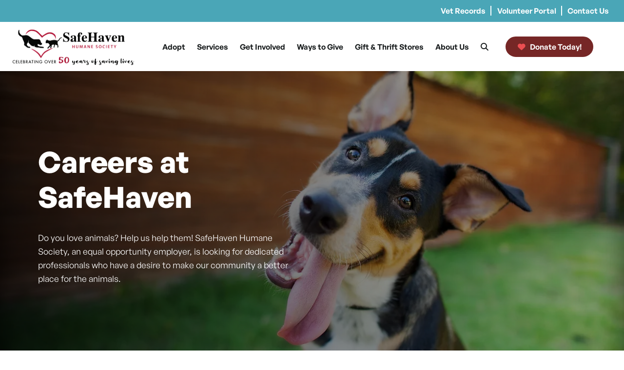

--- FILE ---
content_type: text/html; charset=UTF-8
request_url: https://safehavenhumane.org/employment/
body_size: 24642
content:
<!DOCTYPE html>
<html lang="en-US">

<head>

	<meta charset="UTF-8">
<script type="text/javascript">
/* <![CDATA[ */

//----------------------------------------------------------
//------ JAVASCRIPT HOOK FUNCTIONS FOR GRAVITY FORMS -------
//----------------------------------------------------------

if ( ! gform ) {
	document.addEventListener( 'gform_main_scripts_loaded', function() { gform.scriptsLoaded = true; } );
	document.addEventListener( 'gform/theme/scripts_loaded', function() { gform.themeScriptsLoaded = true; } );
	window.addEventListener( 'DOMContentLoaded', function() { gform.domLoaded = true; } );

	var gform = {
		domLoaded: false,
		scriptsLoaded: false,
		themeScriptsLoaded: false,
		isFormEditor: () => typeof InitializeEditor === 'function',

		/**
		 * @deprecated 2.9 the use of initializeOnLoaded in the form editor context is deprecated.
		 * @remove-in 4.0 this function will not check for gform.isFormEditor().
		 */
		callIfLoaded: function ( fn ) {
			if ( gform.domLoaded && gform.scriptsLoaded && ( gform.themeScriptsLoaded || gform.isFormEditor() ) ) {
				if ( gform.isFormEditor() ) {
					console.warn( 'The use of gform.initializeOnLoaded() is deprecated in the form editor context and will be removed in Gravity Forms 3.1.' );
				}
				fn();
				return true;
			}
			return false;
		},

		/**
		 * Call a function when all scripts are loaded
		 *
		 * @param function fn the callback function to call when all scripts are loaded
		 *
		 * @returns void
		 */
		initializeOnLoaded: function( fn ) {
			if ( ! gform.callIfLoaded( fn ) ) {
				document.addEventListener( 'gform_main_scripts_loaded', () => { gform.scriptsLoaded = true; gform.callIfLoaded( fn ); } );
				document.addEventListener( 'gform/theme/scripts_loaded', () => { gform.themeScriptsLoaded = true; gform.callIfLoaded( fn ); } );
				window.addEventListener( 'DOMContentLoaded', () => { gform.domLoaded = true; gform.callIfLoaded( fn ); } );
			}
		},

		hooks: { action: {}, filter: {} },
		addAction: function( action, callable, priority, tag ) {
			gform.addHook( 'action', action, callable, priority, tag );
		},
		addFilter: function( action, callable, priority, tag ) {
			gform.addHook( 'filter', action, callable, priority, tag );
		},
		doAction: function( action ) {
			gform.doHook( 'action', action, arguments );
		},
		applyFilters: function( action ) {
			return gform.doHook( 'filter', action, arguments );
		},
		removeAction: function( action, tag ) {
			gform.removeHook( 'action', action, tag );
		},
		removeFilter: function( action, priority, tag ) {
			gform.removeHook( 'filter', action, priority, tag );
		},
		addHook: function( hookType, action, callable, priority, tag ) {
			if ( undefined == gform.hooks[hookType][action] ) {
				gform.hooks[hookType][action] = [];
			}
			var hooks = gform.hooks[hookType][action];
			if ( undefined == tag ) {
				tag = action + '_' + hooks.length;
			}
			if( priority == undefined ){
				priority = 10;
			}

			gform.hooks[hookType][action].push( { tag:tag, callable:callable, priority:priority } );
		},
		doHook: function( hookType, action, args ) {

			// splice args from object into array and remove first index which is the hook name
			args = Array.prototype.slice.call(args, 1);

			if ( undefined != gform.hooks[hookType][action] ) {
				var hooks = gform.hooks[hookType][action], hook;
				//sort by priority
				hooks.sort(function(a,b){return a["priority"]-b["priority"]});

				hooks.forEach( function( hookItem ) {
					hook = hookItem.callable;

					if(typeof hook != 'function')
						hook = window[hook];
					if ( 'action' == hookType ) {
						hook.apply(null, args);
					} else {
						args[0] = hook.apply(null, args);
					}
				} );
			}
			if ( 'filter'==hookType ) {
				return args[0];
			}
		},
		removeHook: function( hookType, action, priority, tag ) {
			if ( undefined != gform.hooks[hookType][action] ) {
				var hooks = gform.hooks[hookType][action];
				hooks = hooks.filter( function(hook, index, arr) {
					var removeHook = (undefined==tag||tag==hook.tag) && (undefined==priority||priority==hook.priority);
					return !removeHook;
				} );
				gform.hooks[hookType][action] = hooks;
			}
		}
	};
}

/* ]]> */
</script>


	<meta name="viewport" content="width=device-width, initial-scale=1, shrink-to-fit=no">

	<link rel="profile" href="http://gmpg.org/xfn/11">

	<meta name='robots' content='index, follow, max-image-preview:large, max-snippet:-1, max-video-preview:-1' />

	<!-- This site is optimized with the Yoast SEO plugin v26.7 - https://yoast.com/wordpress/plugins/seo/ -->
	<title>Employment - SafeHaven Humane Society</title>
	<meta name="description" content="SafeHaven Humane Society is always looking to add talented, driven individuals to our staff." />
	<link rel="canonical" href="https://safehavenhumane.org/employment/" />
	<meta property="og:locale" content="en_US" />
	<meta property="og:type" content="article" />
	<meta property="og:title" content="Employment - SafeHaven Humane Society" />
	<meta property="og:description" content="SafeHaven Humane Society is always looking to add talented, driven individuals to our staff." />
	<meta property="og:url" content="https://safehavenhumane.org/employment/" />
	<meta property="og:site_name" content="SafeHaven Humane Society" />
	<meta property="article:publisher" content="https://www.facebook.com/SafeHavenHumane/" />
	<meta property="article:modified_time" content="2026-01-10T17:21:44+00:00" />
	<meta property="og:image" content="https://safehavenhumane.org/wp-content/uploads/2025/09/sh-fb-4.jpg" />
	<meta property="og:image:width" content="1415" />
	<meta property="og:image:height" content="796" />
	<meta property="og:image:type" content="image/jpeg" />
	<meta name="twitter:card" content="summary_large_image" />
	<meta name="twitter:site" content="@SafeHavenHumane" />
	<script type="application/ld+json" class="yoast-schema-graph">{"@context":"https://schema.org","@graph":[{"@type":"WebPage","@id":"https://safehavenhumane.org/employment/","url":"https://safehavenhumane.org/employment/","name":"Employment - SafeHaven Humane Society","isPartOf":{"@id":"https://safehavenhumane.org/#website"},"datePublished":"2020-11-10T16:55:34+00:00","dateModified":"2026-01-10T17:21:44+00:00","description":"SafeHaven Humane Society is always looking to add talented, driven individuals to our staff.","breadcrumb":{"@id":"https://safehavenhumane.org/employment/#breadcrumb"},"inLanguage":"en-US","potentialAction":[{"@type":"ReadAction","target":["https://safehavenhumane.org/employment/"]}]},{"@type":"BreadcrumbList","@id":"https://safehavenhumane.org/employment/#breadcrumb","itemListElement":[{"@type":"ListItem","position":1,"name":"Home","item":"https://safehavenhumane.org/"},{"@type":"ListItem","position":2,"name":"Employment"}]},{"@type":"WebSite","@id":"https://safehavenhumane.org/#website","url":"https://safehavenhumane.org/","name":"SafeHaven Humane Society","description":"","publisher":{"@id":"https://safehavenhumane.org/#organization"},"potentialAction":[{"@type":"SearchAction","target":{"@type":"EntryPoint","urlTemplate":"https://safehavenhumane.org/?s={search_term_string}"},"query-input":{"@type":"PropertyValueSpecification","valueRequired":true,"valueName":"search_term_string"}}],"inLanguage":"en-US"},{"@type":"Organization","@id":"https://safehavenhumane.org/#organization","name":"SafeHaven Humane Society","url":"https://safehavenhumane.org/","logo":{"@type":"ImageObject","inLanguage":"en-US","@id":"https://safehavenhumane.org/#/schema/logo/image/","url":"https://safehavenhumane.org/wp-content/uploads/2025/07/50yearLogo.png","contentUrl":"https://safehavenhumane.org/wp-content/uploads/2025/07/50yearLogo.png","width":500,"height":157,"caption":"SafeHaven Humane Society"},"image":{"@id":"https://safehavenhumane.org/#/schema/logo/image/"},"sameAs":["https://www.facebook.com/SafeHavenHumane/","https://x.com/SafeHavenHumane","https://www.instagram.com/safehavenhumanesociety32220/"]}]}</script>
	<!-- / Yoast SEO plugin. -->


<link rel="alternate" title="oEmbed (JSON)" type="application/json+oembed" href="https://safehavenhumane.org/wp-json/oembed/1.0/embed?url=https%3A%2F%2Fsafehavenhumane.org%2Femployment%2F" />
<link rel="alternate" title="oEmbed (XML)" type="text/xml+oembed" href="https://safehavenhumane.org/wp-json/oembed/1.0/embed?url=https%3A%2F%2Fsafehavenhumane.org%2Femployment%2F&#038;format=xml" />
<style id='wp-img-auto-sizes-contain-inline-css' type='text/css'>
img:is([sizes=auto i],[sizes^="auto," i]){contain-intrinsic-size:3000px 1500px}
/*# sourceURL=wp-img-auto-sizes-contain-inline-css */
</style>
<link rel="preload" as="image" href="https://safehavenhumane.org/wp-content/uploads/2025/07/50yearLogo.png.webp"><link rel="preload" as="image" href="/wp-content/uploads/2025/07/50yearLogo.png.webp"><link rel="preload" as="image" href="https://safehavenhumane.org/wp-content/uploads/2025/07/50yearLogo.png.webp">
<link rel='stylesheet' id='dashicons-css' href='https://safehavenhumane.org/wp-includes/css/dashicons.css?ver=6.9' type='text/css' media='all' />
<link rel='stylesheet' id='core-css' href='https://safehavenhumane.org/wp-content/plugins/petpress/includes/pp-style.css?ver=2.0.4' type='text/css' media='all' />
<link rel='stylesheet' id='safehaven-styles-css' href='https://safehavenhumane.org/wp-content/themes/safehaven/css/theme.min.css?ver=2.0.1765383878' type='text/css' media='all' />
<link rel='stylesheet' id='fontawesome-css' href='https://safehavenhumane.org/wp-content/themes/safehaven/src/fontawesome/css/fontawesome.min.css' type='text/css' media='all' />
<link rel='stylesheet' id='fontawesome-brands-css' href='https://safehavenhumane.org/wp-content/themes/safehaven/src/fontawesome/css/brands.min.css' type='text/css' media='all' />
<link rel='stylesheet' id='fontawesome-solid-css' href='https://safehavenhumane.org/wp-content/themes/safehaven/src/fontawesome/css/solid.min.css' type='text/css' media='all' />
<link rel='stylesheet' id='fontawesome-duotone-css' href='https://safehavenhumane.org/wp-content/themes/safehaven/src/fontawesome/css/duotone.min.css' type='text/css' media='all' />
<link rel='stylesheet' id='ubermenu-css' href='https://safehavenhumane.org/wp-content/plugins/ubermenu/pro/assets/css/ubermenu.min.css?ver=3.8.5' type='text/css' media='all' />
<link rel='stylesheet' id='ubermenu-minimal-css' href='https://safehavenhumane.org/wp-content/plugins/ubermenu/assets/css/skins/minimal.css?ver=6.9' type='text/css' media='all' />
<script type="text/javascript" src="https://safehavenhumane.org/wp-includes/js/jquery/jquery.js?ver=3.7.1" id="jquery-core-js"></script>
<script type="text/javascript" src="https://safehavenhumane.org/wp-includes/js/jquery/jquery-migrate.js?ver=3.4.1" id="jquery-migrate-js"></script>
<link rel="https://api.w.org/" href="https://safehavenhumane.org/wp-json/" /><link rel="alternate" title="JSON" type="application/json" href="https://safehavenhumane.org/wp-json/wp/v2/pages/2207" /><link rel="EditURI" type="application/rsd+xml" title="RSD" href="https://safehavenhumane.org/xmlrpc.php?rsd" />
<link rel='shortlink' href='https://safehavenhumane.org/?p=2207' />
<style id="ubermenu-custom-generated-css">
/** UberMenu Responsive Styles (Breakpoint Setting) **/
@media screen and (min-width: 1200px){
  .ubermenu{ display:block !important; } .ubermenu-responsive .ubermenu-item.ubermenu-hide-desktop{ display:none !important; } .ubermenu-responsive.ubermenu-retractors-responsive .ubermenu-retractor-mobile{ display:none; }  /* Top level items full height */ .ubermenu.ubermenu-horizontal.ubermenu-items-vstretch .ubermenu-nav{   display:flex;   align-items:stretch; } .ubermenu.ubermenu-horizontal.ubermenu-items-vstretch .ubermenu-item.ubermenu-item-level-0{   display:flex;   flex-direction:column; } .ubermenu.ubermenu-horizontal.ubermenu-items-vstretch .ubermenu-item.ubermenu-item-level-0 > .ubermenu-target{   flex:1;   display:flex;   align-items:center; flex-wrap:wrap; } .ubermenu.ubermenu-horizontal.ubermenu-items-vstretch .ubermenu-item.ubermenu-item-level-0 > .ubermenu-target > .ubermenu-target-divider{ position:static; flex-basis:100%; } .ubermenu.ubermenu-horizontal.ubermenu-items-vstretch .ubermenu-item.ubermenu-item-level-0 > .ubermenu-target.ubermenu-item-layout-image_left > .ubermenu-target-text{ padding-left:1em; } .ubermenu.ubermenu-horizontal.ubermenu-items-vstretch .ubermenu-item.ubermenu-item-level-0 > .ubermenu-target.ubermenu-item-layout-image_right > .ubermenu-target-text{ padding-right:1em; } .ubermenu.ubermenu-horizontal.ubermenu-items-vstretch .ubermenu-item.ubermenu-item-level-0 > .ubermenu-target.ubermenu-item-layout-image_above, .ubermenu.ubermenu-horizontal.ubermenu-items-vstretch .ubermenu-item.ubermenu-item-level-0 > .ubermenu-target.ubermenu-item-layout-image_below{ flex-direction:column; } .ubermenu.ubermenu-horizontal.ubermenu-items-vstretch .ubermenu-item.ubermenu-item-level-0 > .ubermenu-submenu-drop{   top:100%; } .ubermenu.ubermenu-horizontal.ubermenu-items-vstretch .ubermenu-item-level-0:not(.ubermenu-align-right) + .ubermenu-item.ubermenu-align-right{ margin-left:auto; } .ubermenu.ubermenu-horizontal.ubermenu-items-vstretch .ubermenu-item.ubermenu-item-level-0 > .ubermenu-target.ubermenu-content-align-left{   justify-content:flex-start; } .ubermenu.ubermenu-horizontal.ubermenu-items-vstretch .ubermenu-item.ubermenu-item-level-0 > .ubermenu-target.ubermenu-content-align-center{   justify-content:center; } .ubermenu.ubermenu-horizontal.ubermenu-items-vstretch .ubermenu-item.ubermenu-item-level-0 > .ubermenu-target.ubermenu-content-align-right{   justify-content:flex-end; }  /* Force current submenu always open but below others */ .ubermenu-force-current-submenu .ubermenu-item-level-0.ubermenu-current-menu-item > .ubermenu-submenu-drop, .ubermenu-force-current-submenu .ubermenu-item-level-0.ubermenu-current-menu-ancestor > .ubermenu-submenu-drop {     display: block!important;     opacity: 1!important;     visibility: visible!important;     margin: 0!important;     top: auto!important;     height: auto;     z-index:19; }   /* Invert Horizontal menu to make subs go up */ .ubermenu-invert.ubermenu-horizontal .ubermenu-item-level-0 > .ubermenu-submenu-drop, .ubermenu-invert.ubermenu-horizontal.ubermenu-items-vstretch .ubermenu-item.ubermenu-item-level-0>.ubermenu-submenu-drop{  top:auto;  bottom:100%; } .ubermenu-invert.ubermenu-horizontal.ubermenu-sub-indicators .ubermenu-item-level-0.ubermenu-has-submenu-drop > .ubermenu-target > .ubermenu-sub-indicator{ transform:rotate(180deg); } /* Make second level flyouts fly up */ .ubermenu-invert.ubermenu-horizontal .ubermenu-submenu .ubermenu-item.ubermenu-active > .ubermenu-submenu-type-flyout{     top:auto;     bottom:0; } /* Clip the submenus properly when inverted */ .ubermenu-invert.ubermenu-horizontal .ubermenu-item-level-0 > .ubermenu-submenu-drop{     clip: rect(-5000px,5000px,auto,-5000px); }    /* Invert Vertical menu to make subs go left */ .ubermenu-invert.ubermenu-vertical .ubermenu-item-level-0 > .ubermenu-submenu-drop{   right:100%;   left:auto; } .ubermenu-invert.ubermenu-vertical.ubermenu-sub-indicators .ubermenu-item-level-0.ubermenu-item-has-children > .ubermenu-target > .ubermenu-sub-indicator{   right:auto;   left:10px; transform:rotate(90deg); } .ubermenu-vertical.ubermenu-invert .ubermenu-item > .ubermenu-submenu-drop {   clip: rect(-5000px,5000px,5000px,-5000px); } /* Vertical Flyout > Flyout */ .ubermenu-vertical.ubermenu-invert.ubermenu-sub-indicators .ubermenu-has-submenu-drop > .ubermenu-target{   padding-left:25px; } .ubermenu-vertical.ubermenu-invert .ubermenu-item > .ubermenu-target > .ubermenu-sub-indicator {   right:auto;   left:10px;   transform:rotate(90deg); } .ubermenu-vertical.ubermenu-invert .ubermenu-item > .ubermenu-submenu-drop.ubermenu-submenu-type-flyout, .ubermenu-vertical.ubermenu-invert .ubermenu-submenu-type-flyout > .ubermenu-item > .ubermenu-submenu-drop {   right: 100%;   left: auto; }  .ubermenu-responsive-toggle{ display:none; }
}
@media screen and (max-width: 1199px){
   .ubermenu-responsive-toggle, .ubermenu-sticky-toggle-wrapper { display: block; }  .ubermenu-responsive{ width:100%; max-height:600px; visibility:visible; overflow:visible;  -webkit-transition:max-height 1s ease-in; transition:max-height .3s ease-in; } .ubermenu-responsive.ubermenu-mobile-accordion:not(.ubermenu-mobile-modal):not(.ubermenu-in-transition):not(.ubermenu-responsive-collapse){ max-height:none; } .ubermenu-responsive.ubermenu-items-align-center{   text-align:left; } .ubermenu-responsive.ubermenu{ margin:0; } .ubermenu-responsive.ubermenu .ubermenu-nav{ display:block; }  .ubermenu-responsive.ubermenu-responsive-nocollapse, .ubermenu-repsonsive.ubermenu-no-transitions{ display:block; max-height:none; }  .ubermenu-responsive.ubermenu-responsive-collapse{ max-height:none; visibility:visible; overflow:visible; } .ubermenu-responsive.ubermenu-responsive-collapse{ max-height:0; overflow:hidden !important; visibility:hidden; } .ubermenu-responsive.ubermenu-in-transition, .ubermenu-responsive.ubermenu-in-transition .ubermenu-nav{ overflow:hidden !important; visibility:visible; } .ubermenu-responsive.ubermenu-responsive-collapse:not(.ubermenu-in-transition){ border-top-width:0; border-bottom-width:0; } .ubermenu-responsive.ubermenu-responsive-collapse .ubermenu-item .ubermenu-submenu{ display:none; }  .ubermenu-responsive .ubermenu-item-level-0{ width:50%; } .ubermenu-responsive.ubermenu-responsive-single-column .ubermenu-item-level-0{ float:none; clear:both; width:100%; } .ubermenu-responsive .ubermenu-item.ubermenu-item-level-0 > .ubermenu-target{ border:none; box-shadow:none; } .ubermenu-responsive .ubermenu-item.ubermenu-has-submenu-flyout{ position:static; } .ubermenu-responsive.ubermenu-sub-indicators .ubermenu-submenu-type-flyout .ubermenu-has-submenu-drop > .ubermenu-target > .ubermenu-sub-indicator{ transform:rotate(0); right:10px; left:auto; } .ubermenu-responsive .ubermenu-nav .ubermenu-item .ubermenu-submenu.ubermenu-submenu-drop{ width:100%; min-width:100%; max-width:100%; top:auto; left:0 !important; } .ubermenu-responsive.ubermenu-has-border .ubermenu-nav .ubermenu-item .ubermenu-submenu.ubermenu-submenu-drop{ left: -1px !important; /* For borders */ } .ubermenu-responsive .ubermenu-submenu.ubermenu-submenu-type-mega > .ubermenu-item.ubermenu-column{ min-height:0; border-left:none;  float:left; /* override left/center/right content alignment */ display:block; } .ubermenu-responsive .ubermenu-item.ubermenu-active > .ubermenu-submenu.ubermenu-submenu-type-mega{     max-height:none;     height:auto;/*prevent overflow scrolling since android is still finicky*/     overflow:visible; } .ubermenu-responsive.ubermenu-transition-slide .ubermenu-item.ubermenu-in-transition > .ubermenu-submenu-drop{ max-height:1000px; /* because of slide transition */ } .ubermenu .ubermenu-submenu-type-flyout .ubermenu-submenu-type-mega{ min-height:0; } .ubermenu.ubermenu-responsive .ubermenu-column, .ubermenu.ubermenu-responsive .ubermenu-column-auto{ min-width:50%; } .ubermenu.ubermenu-responsive .ubermenu-autoclear > .ubermenu-column{ clear:none; } .ubermenu.ubermenu-responsive .ubermenu-column:nth-of-type(2n+1){ clear:both; } .ubermenu.ubermenu-responsive .ubermenu-submenu-retractor-top:not(.ubermenu-submenu-retractor-top-2) .ubermenu-column:nth-of-type(2n+1){ clear:none; } .ubermenu.ubermenu-responsive .ubermenu-submenu-retractor-top:not(.ubermenu-submenu-retractor-top-2) .ubermenu-column:nth-of-type(2n+2){ clear:both; }  .ubermenu-responsive-single-column-subs .ubermenu-submenu .ubermenu-item { float: none; clear: both; width: 100%; min-width: 100%; }  /* Submenu footer content */ .ubermenu .ubermenu-submenu-footer{     position:relative; clear:both;     bottom:auto;     right:auto; }   .ubermenu.ubermenu-responsive .ubermenu-tabs, .ubermenu.ubermenu-responsive .ubermenu-tabs-group, .ubermenu.ubermenu-responsive .ubermenu-tab, .ubermenu.ubermenu-responsive .ubermenu-tab-content-panel{ /** TABS SHOULD BE 100%  ACCORDION */ width:100%; min-width:100%; max-width:100%; left:0; } .ubermenu.ubermenu-responsive .ubermenu-tabs, .ubermenu.ubermenu-responsive .ubermenu-tab-content-panel{ min-height:0 !important;/* Override Inline Style from JS */ } .ubermenu.ubermenu-responsive .ubermenu-tabs{ z-index:15; } .ubermenu.ubermenu-responsive .ubermenu-tab-content-panel{ z-index:20; } /* Tab Layering */ .ubermenu-responsive .ubermenu-tab{ position:relative; } .ubermenu-responsive .ubermenu-tab.ubermenu-active{ position:relative; z-index:20; } .ubermenu-responsive .ubermenu-tab > .ubermenu-target{ border-width:0 0 1px 0; } .ubermenu-responsive.ubermenu-sub-indicators .ubermenu-tabs > .ubermenu-tabs-group > .ubermenu-tab.ubermenu-has-submenu-drop > .ubermenu-target > .ubermenu-sub-indicator{ transform:rotate(0); right:10px; left:auto; }  .ubermenu-responsive .ubermenu-tabs > .ubermenu-tabs-group > .ubermenu-tab > .ubermenu-tab-content-panel{ top:auto; border-width:1px; } .ubermenu-responsive .ubermenu-tab-layout-bottom > .ubermenu-tabs-group{ /*position:relative;*/ }   .ubermenu-reponsive .ubermenu-item-level-0 > .ubermenu-submenu-type-stack{ /* Top Level Stack Columns */ position:relative; }  .ubermenu-responsive .ubermenu-submenu-type-stack .ubermenu-column, .ubermenu-responsive .ubermenu-submenu-type-stack .ubermenu-column-auto{ /* Stack Columns */ width:100%; max-width:100%; }   .ubermenu-responsive .ubermenu-item-mini{ /* Mini items */ min-width:0; width:auto; float:left; clear:none !important; } .ubermenu-responsive .ubermenu-item.ubermenu-item-mini > a.ubermenu-target{ padding-left:20px; padding-right:20px; }   .ubermenu-responsive .ubermenu-item.ubermenu-hide-mobile{ /* Hiding items */ display:none !important; }  .ubermenu-responsive.ubermenu-hide-bkgs .ubermenu-submenu.ubermenu-submenu-bkg-img{ /** Hide Background Images in Submenu */ background-image:none; } .ubermenu.ubermenu-responsive .ubermenu-item-level-0.ubermenu-item-mini{ min-width:0; width:auto; } .ubermenu-vertical .ubermenu-item.ubermenu-item-level-0{ width:100%; } .ubermenu-vertical.ubermenu-sub-indicators .ubermenu-item-level-0.ubermenu-item-has-children > .ubermenu-target > .ubermenu-sub-indicator{ right:10px; left:auto; transform:rotate(0); } .ubermenu-vertical .ubermenu-item.ubermenu-item-level-0.ubermenu-relative.ubermenu-active > .ubermenu-submenu-drop.ubermenu-submenu-align-vertical_parent_item{     top:auto; }   .ubermenu.ubermenu-responsive .ubermenu-tabs{     position:static; } /* Tabs on Mobile with mouse (but not click) - leave space to hover off */ .ubermenu:not(.ubermenu-is-mobile):not(.ubermenu-submenu-indicator-closes) .ubermenu-submenu .ubermenu-tab[data-ubermenu-trigger="mouseover"] .ubermenu-tab-content-panel, .ubermenu:not(.ubermenu-is-mobile):not(.ubermenu-submenu-indicator-closes) .ubermenu-submenu .ubermenu-tab[data-ubermenu-trigger="hover_intent"] .ubermenu-tab-content-panel{     margin-left:6%; width:94%; min-width:94%; }  /* Sub indicator close visibility */ .ubermenu.ubermenu-submenu-indicator-closes .ubermenu-active > .ubermenu-target > .ubermenu-sub-indicator-close{ display:block; display: flex; align-items: center; justify-content: center; } .ubermenu.ubermenu-submenu-indicator-closes .ubermenu-active > .ubermenu-target > .ubermenu-sub-indicator{ display:none; }  .ubermenu .ubermenu-tabs .ubermenu-tab-content-panel{     box-shadow: 0 5px 10px rgba(0,0,0,.075); }  /* When submenus and items go full width, move items back to appropriate positioning */ .ubermenu .ubermenu-submenu-rtl {     direction: ltr; }   /* Fixed position mobile menu */ .ubermenu.ubermenu-mobile-modal{   position:fixed;   z-index:9999999; opacity:1;   top:0;   left:0;   width:100%;   width:100vw;   max-width:100%;   max-width:100vw; height:100%; height:calc(100vh - calc(100vh - 100%)); height:-webkit-fill-available; max-height:calc(100vh - calc(100vh - 100%)); max-height:-webkit-fill-available;   border:none; box-sizing:border-box;    display:flex;   flex-direction:column;   justify-content:flex-start; overflow-y:auto !important; /* for non-accordion mode */ overflow-x:hidden !important; overscroll-behavior: contain; transform:scale(1); transition-duration:.1s; transition-property: all; } .ubermenu.ubermenu-mobile-modal.ubermenu-mobile-accordion.ubermenu-interaction-press{ overflow-y:hidden !important; } .ubermenu.ubermenu-mobile-modal.ubermenu-responsive-collapse{ overflow:hidden !important; opacity:0; transform:scale(.9); visibility:hidden; } .ubermenu.ubermenu-mobile-modal .ubermenu-nav{   flex:1;   overflow-y:auto !important; overscroll-behavior: contain; } .ubermenu.ubermenu-mobile-modal .ubermenu-item-level-0{ margin:0; } .ubermenu.ubermenu-mobile-modal .ubermenu-mobile-close-button{ border:none; background:none; border-radius:0; padding:1em; color:inherit; display:inline-block; text-align:center; font-size:14px; } .ubermenu.ubermenu-mobile-modal .ubermenu-mobile-footer .ubermenu-mobile-close-button{ width: 100%; display: flex; align-items: center; justify-content: center; } .ubermenu.ubermenu-mobile-modal .ubermenu-mobile-footer .ubermenu-mobile-close-button .ubermenu-icon-essential, .ubermenu.ubermenu-mobile-modal .ubermenu-mobile-footer .ubermenu-mobile-close-button .fas.fa-times{ margin-right:.2em; }  /* Header/Footer Mobile content */ .ubermenu .ubermenu-mobile-header, .ubermenu .ubermenu-mobile-footer{ display:block; text-align:center; color:inherit; }  /* Accordion submenus mobile (single column tablet) */ .ubermenu.ubermenu-responsive-single-column.ubermenu-mobile-accordion.ubermenu-interaction-press .ubermenu-item > .ubermenu-submenu-drop, .ubermenu.ubermenu-responsive-single-column.ubermenu-mobile-accordion.ubermenu-interaction-press .ubermenu-tab > .ubermenu-tab-content-panel{ box-sizing:border-box; border-left:none; border-right:none; box-shadow:none; } .ubermenu.ubermenu-responsive-single-column.ubermenu-mobile-accordion.ubermenu-interaction-press .ubermenu-item.ubermenu-active > .ubermenu-submenu-drop, .ubermenu.ubermenu-responsive-single-column.ubermenu-mobile-accordion.ubermenu-interaction-press .ubermenu-tab.ubermenu-active > .ubermenu-tab-content-panel{   position:static; }   /* Accordion indented - remove borders and extra spacing from headers */ .ubermenu.ubermenu-mobile-accordion-indent .ubermenu-submenu.ubermenu-submenu-drop, .ubermenu.ubermenu-mobile-accordion-indent .ubermenu-submenu .ubermenu-item-header.ubermenu-has-submenu-stack > .ubermenu-target{   border:none; } .ubermenu.ubermenu-mobile-accordion-indent .ubermenu-submenu .ubermenu-item-header.ubermenu-has-submenu-stack > .ubermenu-submenu-type-stack{   padding-top:0; } /* Accordion dropdown indentation padding */ .ubermenu.ubermenu-mobile-accordion-indent .ubermenu-submenu-drop .ubermenu-submenu-drop .ubermenu-item > .ubermenu-target, .ubermenu.ubermenu-mobile-accordion-indent .ubermenu-submenu-drop .ubermenu-tab-content-panel .ubermenu-item > .ubermenu-target{   padding-left:calc( var(--ubermenu-accordion-indent) * 2 ); } .ubermenu.ubermenu-mobile-accordion-indent .ubermenu-submenu-drop .ubermenu-submenu-drop .ubermenu-submenu-drop .ubermenu-item > .ubermenu-target, .ubermenu.ubermenu-mobile-accordion-indent .ubermenu-submenu-drop .ubermenu-tab-content-panel .ubermenu-tab-content-panel .ubermenu-item > .ubermenu-target{   padding-left:calc( var(--ubermenu-accordion-indent) * 3 ); } .ubermenu.ubermenu-mobile-accordion-indent .ubermenu-submenu-drop .ubermenu-submenu-drop .ubermenu-submenu-drop .ubermenu-submenu-drop .ubermenu-item > .ubermenu-target, .ubermenu.ubermenu-mobile-accordion-indent .ubermenu-submenu-drop .ubermenu-tab-content-panel .ubermenu-tab-content-panel .ubermenu-tab-content-panel .ubermenu-item > .ubermenu-target{   padding-left:calc( var(--ubermenu-accordion-indent) * 4 ); } /* Reverse Accordion dropdown indentation padding */ .rtl .ubermenu.ubermenu-mobile-accordion-indent .ubermenu-submenu-drop .ubermenu-submenu-drop .ubermenu-item > .ubermenu-target, .rtl .ubermenu.ubermenu-mobile-accordion-indent .ubermenu-submenu-drop .ubermenu-tab-content-panel .ubermenu-item > .ubermenu-target{ padding-left:0;   padding-right:calc( var(--ubermenu-accordion-indent) * 2 ); } .rtl .ubermenu.ubermenu-mobile-accordion-indent .ubermenu-submenu-drop .ubermenu-submenu-drop .ubermenu-submenu-drop .ubermenu-item > .ubermenu-target, .rtl .ubermenu.ubermenu-mobile-accordion-indent .ubermenu-submenu-drop .ubermenu-tab-content-panel .ubermenu-tab-content-panel .ubermenu-item > .ubermenu-target{ padding-left:0; padding-right:calc( var(--ubermenu-accordion-indent) * 3 ); } .rtl .ubermenu.ubermenu-mobile-accordion-indent .ubermenu-submenu-drop .ubermenu-submenu-drop .ubermenu-submenu-drop .ubermenu-submenu-drop .ubermenu-item > .ubermenu-target, .rtl .ubermenu.ubermenu-mobile-accordion-indent .ubermenu-submenu-drop .ubermenu-tab-content-panel .ubermenu-tab-content-panel .ubermenu-tab-content-panel .ubermenu-item > .ubermenu-target{ padding-left:0; padding-right:calc( var(--ubermenu-accordion-indent) * 4 ); }  .ubermenu-responsive-toggle{ display:block; }
}
@media screen and (max-width: 480px){
  .ubermenu.ubermenu-responsive .ubermenu-item-level-0{ width:100%; } .ubermenu.ubermenu-responsive .ubermenu-column, .ubermenu.ubermenu-responsive .ubermenu-column-auto{ min-width:100%; } .ubermenu .ubermenu-autocolumn:not(:first-child), .ubermenu .ubermenu-autocolumn:not(:first-child) .ubermenu-submenu-type-stack{     padding-top:0; } .ubermenu .ubermenu-autocolumn:not(:last-child), .ubermenu .ubermenu-autocolumn:not(:last-child) .ubermenu-submenu-type-stack{     padding-bottom:0; } .ubermenu .ubermenu-autocolumn > .ubermenu-submenu-type-stack > .ubermenu-item-normal:first-child{     margin-top:0; }     /* Accordion submenus mobile */ .ubermenu.ubermenu-responsive.ubermenu-mobile-accordion.ubermenu-interaction-press .ubermenu-item > .ubermenu-submenu-drop, .ubermenu.ubermenu-responsive.ubermenu-mobile-accordion.ubermenu-interaction-press .ubermenu-tab > .ubermenu-tab-content-panel{     box-shadow:none; box-sizing:border-box; border-left:none; border-right:none; } .ubermenu.ubermenu-responsive.ubermenu-mobile-accordion.ubermenu-interaction-press .ubermenu-item.ubermenu-active > .ubermenu-submenu-drop, .ubermenu.ubermenu-responsive.ubermenu-mobile-accordion.ubermenu-interaction-press .ubermenu-tab.ubermenu-active > .ubermenu-tab-content-panel{     position:static; } 
}


/** UberMenu Custom Menu Styles (Customizer) **/
/* main */
 .ubermenu-main.ubermenu-mobile-modal.ubermenu-mobile-view { background:#202832; }
/* top */
 .ubermenu.ubermenu-top { background:none; border:none; box-shadow:none; }
 .ubermenu.ubermenu-top .ubermenu-item-level-0 > .ubermenu-target { border:none; box-shadow:none; }
 .ubermenu.ubermenu-top.ubermenu-horizontal .ubermenu-submenu-drop.ubermenu-submenu-align-left_edge_bar, .ubermenu.ubermenu-top.ubermenu-horizontal .ubermenu-submenu-drop.ubermenu-submenu-align-full_width { left:0; }
 .ubermenu.ubermenu-top.ubermenu-horizontal .ubermenu-item-level-0.ubermenu-active > .ubermenu-submenu-drop, .ubermenu.ubermenu-top.ubermenu-horizontal:not(.ubermenu-transition-shift) .ubermenu-item-level-0 > .ubermenu-submenu-drop { margin-top:0; }
 .ubermenu-top .ubermenu-item-level-0 > .ubermenu-target { font-size:14px; color:#ffffff; border-left:1px solid #ffffff; }
 .ubermenu-top .ubermenu-nav .ubermenu-item.ubermenu-item-level-0 > .ubermenu-target { font-weight:600; }
 .ubermenu.ubermenu-top .ubermenu-item-level-0:hover > .ubermenu-target, .ubermenu-top .ubermenu-item-level-0.ubermenu-active > .ubermenu-target { color:#ffffff; }
 .ubermenu-top .ubermenu-item-level-0.ubermenu-current-menu-item > .ubermenu-target, .ubermenu-top .ubermenu-item-level-0.ubermenu-current-menu-parent > .ubermenu-target, .ubermenu-top .ubermenu-item-level-0.ubermenu-current-menu-ancestor > .ubermenu-target { color:#ffffff; }
 .ubermenu-top .ubermenu-item.ubermenu-item-level-0 > .ubermenu-highlight { color:#ffffff; }
 .ubermenu.ubermenu-top .ubermenu-item-level-0 { margin:0px; }


/** UberMenu Custom Menu Item Styles (Menu Item Settings) **/
/* 18746 */  .ubermenu .ubermenu-submenu.ubermenu-submenu-id-18746 { min-width:950px; }
/* 18749 */  .ubermenu .ubermenu-submenu.ubermenu-submenu-id-18749 { width:900px; min-width:900px; }

/* Status: Loaded from Transient */

</style><meta name="tec-api-version" content="v1"><meta name="tec-api-origin" content="https://safehavenhumane.org"><link rel="alternate" href="https://safehavenhumane.org/wp-json/tribe/events/v1/" /><link rel="shortcut icon" href="https://safehavenhumane.org/wp-content/themes/safehaven/favicon.png" />
	<style>
		
		.woocommerce-layout__header, #duplicate-post-notice, .postman-not-configured-notice.notice.notice-error, div.fs-slug-post-smtp.updated, #yoast-first-time-configuration-notice {
			display: none !important;
		}
		.post-type-tribe_events #postimagediv .howto, .eventBritePluginPlug, #event_cost tr:nth-child(2), #event_cost tr:nth-child(3), .post-type-tribe_events #footer-left {
			display: none !important;
		}
		.post-type-tribe_events .mce-edit-area {
			padding-top: 41px !important;
		}

    </style>

<link rel="icon" href="https://safehavenhumane.org/wp-content/uploads/2025/09/cropped-favicon-32x32.png" sizes="32x32" />
<link rel="icon" href="https://safehavenhumane.org/wp-content/uploads/2025/09/cropped-favicon-192x192.png" sizes="192x192" />
<link rel="apple-touch-icon" href="https://safehavenhumane.org/wp-content/uploads/2025/09/cropped-favicon-180x180.png" />
<meta name="msapplication-TileImage" content="https://safehavenhumane.org/wp-content/uploads/2025/09/cropped-favicon-270x270.png" />
		
	<link rel="preconnect" href="https://fonts.googleapis.com">
	
	<link rel="preconnect" href="https://fonts.gstatic.com" crossorigin>
	
	<!-- Google tag (gtag.js) -->
	<script async src="https://www.googletagmanager.com/gtag/js?id=G-GC4BYTMJJW"></script>
	<script>
	  window.dataLayer = window.dataLayer || [];
	  function gtag(){dataLayer.push(arguments);}
	  gtag('js', new Date());
	
	  gtag('config', 'G-GC4BYTMJJW');
	</script>
	
<style id='global-styles-inline-css' type='text/css'>
:root{--wp--preset--aspect-ratio--square: 1;--wp--preset--aspect-ratio--4-3: 4/3;--wp--preset--aspect-ratio--3-4: 3/4;--wp--preset--aspect-ratio--3-2: 3/2;--wp--preset--aspect-ratio--2-3: 2/3;--wp--preset--aspect-ratio--16-9: 16/9;--wp--preset--aspect-ratio--9-16: 9/16;--wp--preset--color--black: #000000;--wp--preset--color--cyan-bluish-gray: #abb8c3;--wp--preset--color--white: #ffffff;--wp--preset--color--pale-pink: #f78da7;--wp--preset--color--vivid-red: #cf2e2e;--wp--preset--color--luminous-vivid-orange: #ff6900;--wp--preset--color--luminous-vivid-amber: #fcb900;--wp--preset--color--light-green-cyan: #7bdcb5;--wp--preset--color--vivid-green-cyan: #00d084;--wp--preset--color--pale-cyan-blue: #8ed1fc;--wp--preset--color--vivid-cyan-blue: #0693e3;--wp--preset--color--vivid-purple: #9b51e0;--wp--preset--gradient--vivid-cyan-blue-to-vivid-purple: linear-gradient(135deg,rgb(6,147,227) 0%,rgb(155,81,224) 100%);--wp--preset--gradient--light-green-cyan-to-vivid-green-cyan: linear-gradient(135deg,rgb(122,220,180) 0%,rgb(0,208,130) 100%);--wp--preset--gradient--luminous-vivid-amber-to-luminous-vivid-orange: linear-gradient(135deg,rgb(252,185,0) 0%,rgb(255,105,0) 100%);--wp--preset--gradient--luminous-vivid-orange-to-vivid-red: linear-gradient(135deg,rgb(255,105,0) 0%,rgb(207,46,46) 100%);--wp--preset--gradient--very-light-gray-to-cyan-bluish-gray: linear-gradient(135deg,rgb(238,238,238) 0%,rgb(169,184,195) 100%);--wp--preset--gradient--cool-to-warm-spectrum: linear-gradient(135deg,rgb(74,234,220) 0%,rgb(151,120,209) 20%,rgb(207,42,186) 40%,rgb(238,44,130) 60%,rgb(251,105,98) 80%,rgb(254,248,76) 100%);--wp--preset--gradient--blush-light-purple: linear-gradient(135deg,rgb(255,206,236) 0%,rgb(152,150,240) 100%);--wp--preset--gradient--blush-bordeaux: linear-gradient(135deg,rgb(254,205,165) 0%,rgb(254,45,45) 50%,rgb(107,0,62) 100%);--wp--preset--gradient--luminous-dusk: linear-gradient(135deg,rgb(255,203,112) 0%,rgb(199,81,192) 50%,rgb(65,88,208) 100%);--wp--preset--gradient--pale-ocean: linear-gradient(135deg,rgb(255,245,203) 0%,rgb(182,227,212) 50%,rgb(51,167,181) 100%);--wp--preset--gradient--electric-grass: linear-gradient(135deg,rgb(202,248,128) 0%,rgb(113,206,126) 100%);--wp--preset--gradient--midnight: linear-gradient(135deg,rgb(2,3,129) 0%,rgb(40,116,252) 100%);--wp--preset--font-size--small: 13px;--wp--preset--font-size--medium: 20px;--wp--preset--font-size--large: 36px;--wp--preset--font-size--x-large: 42px;--wp--preset--spacing--20: 0.44rem;--wp--preset--spacing--30: 0.67rem;--wp--preset--spacing--40: 1rem;--wp--preset--spacing--50: 1.5rem;--wp--preset--spacing--60: 2.25rem;--wp--preset--spacing--70: 3.38rem;--wp--preset--spacing--80: 5.06rem;--wp--preset--shadow--natural: 6px 6px 9px rgba(0, 0, 0, 0.2);--wp--preset--shadow--deep: 12px 12px 50px rgba(0, 0, 0, 0.4);--wp--preset--shadow--sharp: 6px 6px 0px rgba(0, 0, 0, 0.2);--wp--preset--shadow--outlined: 6px 6px 0px -3px rgb(255, 255, 255), 6px 6px rgb(0, 0, 0);--wp--preset--shadow--crisp: 6px 6px 0px rgb(0, 0, 0);}:where(.is-layout-flex){gap: 0.5em;}:where(.is-layout-grid){gap: 0.5em;}body .is-layout-flex{display: flex;}.is-layout-flex{flex-wrap: wrap;align-items: center;}.is-layout-flex > :is(*, div){margin: 0;}body .is-layout-grid{display: grid;}.is-layout-grid > :is(*, div){margin: 0;}:where(.wp-block-columns.is-layout-flex){gap: 2em;}:where(.wp-block-columns.is-layout-grid){gap: 2em;}:where(.wp-block-post-template.is-layout-flex){gap: 1.25em;}:where(.wp-block-post-template.is-layout-grid){gap: 1.25em;}.has-black-color{color: var(--wp--preset--color--black) !important;}.has-cyan-bluish-gray-color{color: var(--wp--preset--color--cyan-bluish-gray) !important;}.has-white-color{color: var(--wp--preset--color--white) !important;}.has-pale-pink-color{color: var(--wp--preset--color--pale-pink) !important;}.has-vivid-red-color{color: var(--wp--preset--color--vivid-red) !important;}.has-luminous-vivid-orange-color{color: var(--wp--preset--color--luminous-vivid-orange) !important;}.has-luminous-vivid-amber-color{color: var(--wp--preset--color--luminous-vivid-amber) !important;}.has-light-green-cyan-color{color: var(--wp--preset--color--light-green-cyan) !important;}.has-vivid-green-cyan-color{color: var(--wp--preset--color--vivid-green-cyan) !important;}.has-pale-cyan-blue-color{color: var(--wp--preset--color--pale-cyan-blue) !important;}.has-vivid-cyan-blue-color{color: var(--wp--preset--color--vivid-cyan-blue) !important;}.has-vivid-purple-color{color: var(--wp--preset--color--vivid-purple) !important;}.has-black-background-color{background-color: var(--wp--preset--color--black) !important;}.has-cyan-bluish-gray-background-color{background-color: var(--wp--preset--color--cyan-bluish-gray) !important;}.has-white-background-color{background-color: var(--wp--preset--color--white) !important;}.has-pale-pink-background-color{background-color: var(--wp--preset--color--pale-pink) !important;}.has-vivid-red-background-color{background-color: var(--wp--preset--color--vivid-red) !important;}.has-luminous-vivid-orange-background-color{background-color: var(--wp--preset--color--luminous-vivid-orange) !important;}.has-luminous-vivid-amber-background-color{background-color: var(--wp--preset--color--luminous-vivid-amber) !important;}.has-light-green-cyan-background-color{background-color: var(--wp--preset--color--light-green-cyan) !important;}.has-vivid-green-cyan-background-color{background-color: var(--wp--preset--color--vivid-green-cyan) !important;}.has-pale-cyan-blue-background-color{background-color: var(--wp--preset--color--pale-cyan-blue) !important;}.has-vivid-cyan-blue-background-color{background-color: var(--wp--preset--color--vivid-cyan-blue) !important;}.has-vivid-purple-background-color{background-color: var(--wp--preset--color--vivid-purple) !important;}.has-black-border-color{border-color: var(--wp--preset--color--black) !important;}.has-cyan-bluish-gray-border-color{border-color: var(--wp--preset--color--cyan-bluish-gray) !important;}.has-white-border-color{border-color: var(--wp--preset--color--white) !important;}.has-pale-pink-border-color{border-color: var(--wp--preset--color--pale-pink) !important;}.has-vivid-red-border-color{border-color: var(--wp--preset--color--vivid-red) !important;}.has-luminous-vivid-orange-border-color{border-color: var(--wp--preset--color--luminous-vivid-orange) !important;}.has-luminous-vivid-amber-border-color{border-color: var(--wp--preset--color--luminous-vivid-amber) !important;}.has-light-green-cyan-border-color{border-color: var(--wp--preset--color--light-green-cyan) !important;}.has-vivid-green-cyan-border-color{border-color: var(--wp--preset--color--vivid-green-cyan) !important;}.has-pale-cyan-blue-border-color{border-color: var(--wp--preset--color--pale-cyan-blue) !important;}.has-vivid-cyan-blue-border-color{border-color: var(--wp--preset--color--vivid-cyan-blue) !important;}.has-vivid-purple-border-color{border-color: var(--wp--preset--color--vivid-purple) !important;}.has-vivid-cyan-blue-to-vivid-purple-gradient-background{background: var(--wp--preset--gradient--vivid-cyan-blue-to-vivid-purple) !important;}.has-light-green-cyan-to-vivid-green-cyan-gradient-background{background: var(--wp--preset--gradient--light-green-cyan-to-vivid-green-cyan) !important;}.has-luminous-vivid-amber-to-luminous-vivid-orange-gradient-background{background: var(--wp--preset--gradient--luminous-vivid-amber-to-luminous-vivid-orange) !important;}.has-luminous-vivid-orange-to-vivid-red-gradient-background{background: var(--wp--preset--gradient--luminous-vivid-orange-to-vivid-red) !important;}.has-very-light-gray-to-cyan-bluish-gray-gradient-background{background: var(--wp--preset--gradient--very-light-gray-to-cyan-bluish-gray) !important;}.has-cool-to-warm-spectrum-gradient-background{background: var(--wp--preset--gradient--cool-to-warm-spectrum) !important;}.has-blush-light-purple-gradient-background{background: var(--wp--preset--gradient--blush-light-purple) !important;}.has-blush-bordeaux-gradient-background{background: var(--wp--preset--gradient--blush-bordeaux) !important;}.has-luminous-dusk-gradient-background{background: var(--wp--preset--gradient--luminous-dusk) !important;}.has-pale-ocean-gradient-background{background: var(--wp--preset--gradient--pale-ocean) !important;}.has-electric-grass-gradient-background{background: var(--wp--preset--gradient--electric-grass) !important;}.has-midnight-gradient-background{background: var(--wp--preset--gradient--midnight) !important;}.has-small-font-size{font-size: var(--wp--preset--font-size--small) !important;}.has-medium-font-size{font-size: var(--wp--preset--font-size--medium) !important;}.has-large-font-size{font-size: var(--wp--preset--font-size--large) !important;}.has-x-large-font-size{font-size: var(--wp--preset--font-size--x-large) !important;}
/*# sourceURL=global-styles-inline-css */
</style>
<style id='core-block-supports-inline-css' type='text/css'>
/**
 * Core styles: block-supports
 */

/*# sourceURL=core-block-supports-inline-css */
</style>
<link rel='stylesheet' id='gravity_forms_theme_reset-css' href='https://safehavenhumane.org/wp-content/plugins/gravityforms/assets/css/dist/gravity-forms-theme-reset.min.css?ver=2.9.24' type='text/css' media='all' />
<link rel='stylesheet' id='gravity_forms_theme_foundation-css' href='https://safehavenhumane.org/wp-content/plugins/gravityforms/assets/css/dist/gravity-forms-theme-foundation.min.css?ver=2.9.24' type='text/css' media='all' />
<link rel='stylesheet' id='gravity_forms_theme_framework-css' href='https://safehavenhumane.org/wp-content/plugins/gravityforms/assets/css/dist/gravity-forms-theme-framework.min.css?ver=2.9.24' type='text/css' media='all' />
<link rel='stylesheet' id='gravity_forms_orbital_theme-css' href='https://safehavenhumane.org/wp-content/plugins/gravityforms/assets/css/dist/gravity-forms-orbital-theme.min.css?ver=2.9.24' type='text/css' media='all' />
</head>

<body class="wp-singular page-template-default page page-id-2207 wp-embed-responsive wp-theme-safehaven tribe-no-js">

<div id="page" class="site">
	
	<div class="search-header">

		<div id="search-bar">
	
			<div class="search-bar-inner">
	
				<div class="container">
	
					<div class="row">
	
						<div class="col-12">
	
							<p>Enter Search Below</p>
	
						</div>
	
					</div>
	
					<div class="row">
	
						<div class="col-12">
	
							<link rel='stylesheet' id='searchwp-forms-css' href='https://safehavenhumane.org/wp-content/plugins/searchwp/assets/css/frontend/search-forms.css?ver=4.5.6' type='text/css' media='all' />
		<style>
			
							#searchwp-form-1 .swp-input,
                #searchwp-form-1 .swp-select {
                    border: 1px solid ;
                    border-radius: 5px;
                }
				#searchwp-form-1 .searchwp-form-input-container .swp-select {
                    border-top-right-radius: 0;
                    border-bottom-right-radius: 0;
                    border-right: 0;
                }
				#searchwp-form-1 .searchwp-form-input-container .swp-select + .swp-input {
                    border-top-left-radius: 0;
                    border-bottom-left-radius: 0;
                }
				#searchwp-form-1 input[type=submit] {
                    border-radius: 5px;
                }
			
			
			
			
			
			
			
					</style>
				<form id="searchwp-form-1"
			role="search"
			method="get"
			class="searchwp-form"
			action="https://safehavenhumane.org/"
			aria-label="Search">
			<input type="hidden" name="swp_form[form_id]" value="1">
			<div class="swp-flex--col swp-flex--wrap swp-flex--gap-md">
				<div class="swp-flex--row swp-items-stretch swp-flex--gap-md">
					<div class="searchwp-form-input-container swp-items-stretch">
						
																		<input type="search"
							class="swp-input--search swp-input"
							placeholder=""
							value=""
							name="s"
							title=""
						   	aria-label="Search"
							aria-required="false"
							                        />
					</div>

											<input type="submit"
							class="search-submit swp-button"
							value="Search"
							aria-label="Search"
						/>
					
				</div>

				
									<div class="searchwp-form-quick-search">
						<span>Popular searches: </span>
																				<a href="https://safehavenhumane.org/?swp_form%5Bform_id%5D=1&#038;s=Adoptable%20Dogs" class="">Adoptable Dogs</a>
																				<a href="https://safehavenhumane.org/?swp_form%5Bform_id%5D=1&#038;s=Adoptable%20Cats" class="">Adoptable Cats</a>
																				<a href="https://safehavenhumane.org/?swp_form%5Bform_id%5D=1&#038;s=Volunteer" class="">Volunteer</a>
											</div>
							</div>
					</form>
			
						</div>
	
					</div>
	
				</div>
	
			</div>
	
		</div>
	
	</div>
	
	<div class="wrapper-navbar-top bg-primary d-none d-md-block">
		
		<div class="container">
			
			<div class="row justify-content-end">
				
				<div class="col-auto line-height-xs">
					
					<div class="ubermenu-top d-flex">
						
										
							<div class="text-sm py-1 px-1 my-1 ubermenu-item"><a class="ubermenu-target text-white font-weight-medium" href="#">Vet Records</a></div>
						
										
							<div class="text-sm py-1 px-1 my-1 ubermenu-item"><a class="ubermenu-target text-white font-weight-medium" href="https://www.volgistics.com/vicnet/99251/login">Volunteer Portal</a></div>
						
										
							<div class="text-sm py-1 px-1 my-1 ubermenu-item"><a class="ubermenu-target text-white font-weight-medium" href="https://safehavenhumane.org/contact-us/">Contact Us</a></div>
						
						
					</div>
					
				</div>
				
			</div>
			
		</div>
		
	</div>
	
	<div class="wrapper-navbar py-2">

		<a class="skip-link sr-only sr-only-focusable" href="#content">Skip to content</a>

		<nav id="main-nav" aria-labelledby="main-nav-label">

			<h2 id="main-nav-label" class="sr-only">
				
				Main Navigation			
			</h2>
		
			<div class="container">
								
				<div class="row justify-content-between no-gutters">
					
					<div class="col-9 col-md-auto col-xl-3">
						
						<a href="https://safehavenhumane.org"><img width="500" height="157" src="https://safehavenhumane.org/wp-content/uploads/2025/07/50yearLogo.png.webp" class="img-fluid" alt="" style="width: 250px;" decoding="sync" fetchpriority="high" srcset="https://safehavenhumane.org/wp-content/uploads/2025/07/50yearLogo.png.webp 500w, https://safehavenhumane.org/wp-content/uploads/2025/07/50yearLogo-300x94.png.webp 300w" sizes="(max-width: 500px) 100vw, 500px"/></a>
						
					</div>
					
					<div class="col-3 col-md-auto col-xl-9 align-self-center">
						
						
<!-- UberMenu [Configuration:primary] [Theme Loc:] [Integration:api] -->
<button class="ubermenu-responsive-toggle ubermenu-responsive-toggle-primary ubermenu-skin-minimal ubermenu-loc- ubermenu-responsive-toggle-content-align-left ubermenu-responsive-toggle-align-right ubermenu-responsive-toggle-icon-only " tabindex="0" data-ubermenu-target="ubermenu-primary-3"   aria-label="Toggle Menu"><i class="fas fa-bars" ></i></button><nav id="ubermenu-primary-3" class="ubermenu ubermenu-nojs ubermenu-primary ubermenu-menu-3 ubermenu-responsive ubermenu-responsive-single-column ubermenu-responsive-single-column-subs ubermenu-responsive-1199 ubermenu-mobile-modal ubermenu-mobile-accordion ubermenu-mobile-accordion-single ubermenu-responsive-collapse ubermenu-horizontal ubermenu-transition-fade ubermenu-trigger-hover_intent ubermenu-skin-minimal  ubermenu-bar-align-full ubermenu-items-align-auto ubermenu-bound ubermenu-disable-submenu-scroll ubermenu-retractors-responsive ubermenu-submenu-indicator-closes"><div class="ubermenu-mobile-header"><div class="py-2 px-4"><img class="img-fluid logo-mobile" src="/wp-content/uploads/2025/07/50yearLogo.png.webp" fetchpriority="high" decoding="sync"/></div></div><ul id="ubermenu-nav-primary-3" class="ubermenu-nav" data-title="Primary Menu"><li id="menu-item-35" class="ubermenu-item ubermenu-item-type-post_type ubermenu-item-object-page ubermenu-item-has-children ubermenu-item-35 ubermenu-item-level-0 ubermenu-column ubermenu-column-auto ubermenu-has-submenu-drop ubermenu-has-submenu-flyout" ><span class="ubermenu-target ubermenu-item-layout-default ubermenu-item-layout-text_only" tabindex="0"><span class="ubermenu-target-title ubermenu-target-text">Adopt</span></span><ul  class="ubermenu-submenu ubermenu-submenu-id-35 ubermenu-submenu-type-flyout ubermenu-submenu-drop ubermenu-submenu-align-left_edge_item"  ><li id="menu-item-46" class="ubermenu-item ubermenu-item-type-post_type ubermenu-item-object-page ubermenu-item-46 ubermenu-item-auto ubermenu-item-normal ubermenu-item-level-1" ><a class="ubermenu-target ubermenu-item-layout-default ubermenu-item-layout-text_only" href="https://safehavenhumane.org/adopt/how-to-adopt/"><span class="ubermenu-target-title ubermenu-target-text">Adoption Information</span></a></li><li id="menu-item-50" class="ubermenu-item ubermenu-item-type-post_type ubermenu-item-object-page ubermenu-item-50 ubermenu-item-auto ubermenu-item-normal ubermenu-item-level-1" ><a class="ubermenu-target ubermenu-item-layout-default ubermenu-item-layout-text_only" href="https://safehavenhumane.org/adopt/dogs/"><span class="ubermenu-target-title ubermenu-target-text">Dogs &#038; Puppies</span></a></li><li id="menu-item-49" class="ubermenu-item ubermenu-item-type-post_type ubermenu-item-object-page ubermenu-item-49 ubermenu-item-auto ubermenu-item-normal ubermenu-item-level-1" ><a class="ubermenu-target ubermenu-item-layout-default ubermenu-item-layout-text_only" href="https://safehavenhumane.org/adopt/cats/"><span class="ubermenu-target-title ubermenu-target-text">Cats &#038; Kittens</span></a></li><li id="menu-item-48" class="ubermenu-item ubermenu-item-type-post_type ubermenu-item-object-page ubermenu-item-48 ubermenu-item-auto ubermenu-item-normal ubermenu-item-level-1" ><a class="ubermenu-target ubermenu-item-layout-default ubermenu-item-layout-text_only" href="https://safehavenhumane.org/adopt/small-animals/"><span class="ubermenu-target-title ubermenu-target-text">Small Animals</span></a></li><li id="menu-item-3519" class="ubermenu-item ubermenu-item-type-post_type ubermenu-item-object-page ubermenu-item-3519 ubermenu-item-auto ubermenu-item-normal ubermenu-item-level-1" ><a class="ubermenu-target ubermenu-item-layout-default ubermenu-item-layout-text_only" href="https://safehavenhumane.org/happy-tails/"><span class="ubermenu-target-title ubermenu-target-text">Happy Tails</span></a></li></ul></li><li id="menu-item-18746" class="ubermenu-item ubermenu-item-type-post_type ubermenu-item-object-page ubermenu-item-has-children ubermenu-item-18746 ubermenu-item-level-0 ubermenu-column ubermenu-column-auto ubermenu-has-submenu-drop ubermenu-has-submenu-mega" ><span class="ubermenu-target ubermenu-item-layout-default ubermenu-item-layout-text_only" tabindex="0"><span class="ubermenu-target-title ubermenu-target-text">Services</span></span><ul  class="ubermenu-submenu ubermenu-submenu-id-18746 ubermenu-submenu-type-mega ubermenu-submenu-drop ubermenu-submenu-align-full_width ubermenu-autoclear"  ><li class="ubermenu-item ubermenu-item-type-custom ubermenu-item-object-ubermenu-custom ubermenu-item-has-children ubermenu-item-18773 ubermenu-item-level-1 ubermenu-column ubermenu-column-1-4 ubermenu-has-submenu-stack ubermenu-item-type-column ubermenu-column-id-18773"><ul  class="ubermenu-submenu ubermenu-submenu-id-18773 ubermenu-submenu-type-stack"  ><li id="menu-item-18777" class="ubermenu-item ubermenu-item-type-custom ubermenu-item-object-custom ubermenu-item-18777 ubermenu-item-header ubermenu-item-level-2 ubermenu-column ubermenu-column-auto" ><span class="ubermenu-target ubermenu-item-layout-default ubermenu-item-layout-text_only"><span class="ubermenu-target-title ubermenu-target-text">Pet Rehoming</span></span></li><li id="menu-item-18782" class="ubermenu-item ubermenu-item-type-post_type ubermenu-item-object-page ubermenu-item-18782 ubermenu-item-auto ubermenu-item-normal ubermenu-item-level-2 ubermenu-column ubermenu-column-auto" ><a class="ubermenu-target ubermenu-item-layout-default ubermenu-item-layout-text_only" href="https://safehavenhumane.org/resources-to-help-you-keep-your-pet/"><span class="ubermenu-target-title ubermenu-target-text">Resources to Help Keep Your Pet</span></a></li><li id="menu-item-18781" class="ubermenu-item ubermenu-item-type-post_type ubermenu-item-object-page ubermenu-item-18781 ubermenu-item-auto ubermenu-item-normal ubermenu-item-level-2 ubermenu-column ubermenu-column-auto" ><a class="ubermenu-target ubermenu-item-layout-default ubermenu-item-layout-text_only" href="https://safehavenhumane.org/rehoming-your-pet/"><span class="ubermenu-target-title ubermenu-target-text">Rehoming your Pet</span></a></li></ul></li><li class="ubermenu-item ubermenu-item-type-custom ubermenu-item-object-ubermenu-custom ubermenu-item-has-children ubermenu-item-18774 ubermenu-item-level-1 ubermenu-column ubermenu-column-1-4 ubermenu-has-submenu-stack ubermenu-item-type-column ubermenu-column-id-18774"><ul  class="ubermenu-submenu ubermenu-submenu-id-18774 ubermenu-submenu-type-stack"  ><li id="menu-item-18778" class="ubermenu-item ubermenu-item-type-custom ubermenu-item-object-custom ubermenu-item-18778 ubermenu-item-header ubermenu-item-level-2 ubermenu-column ubermenu-column-auto" ><span class="ubermenu-target ubermenu-item-layout-default ubermenu-item-layout-text_only"><span class="ubermenu-target-title ubermenu-target-text">Lost &#038; Found Pets</span></span></li><li id="menu-item-18785" class="ubermenu-item ubermenu-item-type-post_type ubermenu-item-object-page ubermenu-item-18785 ubermenu-item-auto ubermenu-item-normal ubermenu-item-level-2 ubermenu-column ubermenu-column-auto" ><a class="ubermenu-target ubermenu-item-layout-default ubermenu-item-layout-text_only" href="https://safehavenhumane.org/found-pets-in-our-care/"><span class="ubermenu-target-title ubermenu-target-text">Found Pets in Our Care</span></a></li><li id="menu-item-18786" class="ubermenu-item ubermenu-item-type-post_type ubermenu-item-object-page ubermenu-item-18786 ubermenu-item-auto ubermenu-item-normal ubermenu-item-level-2 ubermenu-column ubermenu-column-auto" ><a class="ubermenu-target ubermenu-item-layout-default ubermenu-item-layout-text_only" href="https://safehavenhumane.org/lost-found-animals/"><span class="ubermenu-target-title ubermenu-target-text">Lost &amp; Found Pet Resources</span></a></li><li id="menu-item-18790" class="ubermenu-item ubermenu-item-type-post_type ubermenu-item-object-page ubermenu-item-18790 ubermenu-item-auto ubermenu-item-normal ubermenu-item-level-2 ubermenu-column ubermenu-column-auto" ><a class="ubermenu-target ubermenu-item-layout-default ubermenu-item-layout-text_only" href="https://safehavenhumane.org/stray-kittens/"><span class="ubermenu-target-title ubermenu-target-text">Stray Kittens</span></a></li></ul></li><li class="ubermenu-item ubermenu-item-type-custom ubermenu-item-object-ubermenu-custom ubermenu-item-has-children ubermenu-item-18775 ubermenu-item-level-1 ubermenu-column ubermenu-column-1-4 ubermenu-has-submenu-stack ubermenu-item-type-column ubermenu-column-id-18775"><ul  class="ubermenu-submenu ubermenu-submenu-id-18775 ubermenu-submenu-type-stack"  ><li id="menu-item-18779" class="ubermenu-item ubermenu-item-type-custom ubermenu-item-object-custom ubermenu-item-18779 ubermenu-item-header ubermenu-item-level-2 ubermenu-column ubermenu-column-auto" ><span class="ubermenu-target ubermenu-item-layout-default ubermenu-item-layout-text_only"><span class="ubermenu-target-title ubermenu-target-text">Veterinary Services</span></span></li><li id="menu-item-18793" class="ubermenu-item ubermenu-item-type-post_type ubermenu-item-object-page ubermenu-item-18793 ubermenu-item-auto ubermenu-item-normal ubermenu-item-level-2 ubermenu-column ubermenu-column-auto" ><a class="ubermenu-target ubermenu-item-layout-default ubermenu-item-layout-text_only" href="https://safehavenhumane.org/spay-neuter-services/"><span class="ubermenu-target-title ubermenu-target-text">Spay &amp; Neuter Services</span></a></li><li id="menu-item-18794" class="ubermenu-item ubermenu-item-type-post_type ubermenu-item-object-page ubermenu-item-18794 ubermenu-item-auto ubermenu-item-normal ubermenu-item-level-2 ubermenu-column ubermenu-column-auto" ><a class="ubermenu-target ubermenu-item-layout-default ubermenu-item-layout-text_only" href="https://safehavenhumane.org/services/pet-wellness-clinic/"><span class="ubermenu-target-title ubermenu-target-text">Pet Wellness Clinics</span></a></li><li id="menu-item-18798" class="ubermenu-item ubermenu-item-type-post_type ubermenu-item-object-page ubermenu-item-18798 ubermenu-item-auto ubermenu-item-normal ubermenu-item-level-2 ubermenu-column ubermenu-column-auto" ><a class="ubermenu-target ubermenu-item-layout-default ubermenu-item-layout-text_only" href="https://safehavenhumane.org/financial-assistance/"><span class="ubermenu-target-title ubermenu-target-text">Financial Assistance</span></a></li><li id="menu-item-18799" class="ubermenu-item ubermenu-item-type-custom ubermenu-item-object-custom ubermenu-item-18799 ubermenu-item-auto ubermenu-item-normal ubermenu-item-level-2 ubermenu-column ubermenu-column-auto" ><a class="ubermenu-target ubermenu-item-layout-default ubermenu-item-layout-text_only" target="_blank" href="https://clinichq.com/public/paperwork/a0b52fde-d3a0-4f88-9c94-1ef431423936"><span class="ubermenu-target-title ubermenu-target-text">Clinic HQ Records</span></a></li></ul></li><li class="ubermenu-item ubermenu-item-type-custom ubermenu-item-object-ubermenu-custom ubermenu-item-has-children ubermenu-item-18776 ubermenu-item-level-1 ubermenu-column ubermenu-column-1-4 ubermenu-has-submenu-stack ubermenu-item-type-column ubermenu-column-id-18776"><ul  class="ubermenu-submenu ubermenu-submenu-id-18776 ubermenu-submenu-type-stack"  ><li id="menu-item-18780" class="ubermenu-item ubermenu-item-type-custom ubermenu-item-object-custom ubermenu-item-18780 ubermenu-item-header ubermenu-item-level-2 ubermenu-column ubermenu-column-auto" ><span class="ubermenu-target ubermenu-item-layout-default ubermenu-item-layout-text_only"><span class="ubermenu-target-title ubermenu-target-text">Resource Library</span></span></li><li id="menu-item-18995" class="ubermenu-item ubermenu-item-type-post_type ubermenu-item-object-page ubermenu-item-18995 ubermenu-item-auto ubermenu-item-normal ubermenu-item-level-2 ubermenu-column ubermenu-column-auto" ><a class="ubermenu-target ubermenu-item-layout-default ubermenu-item-layout-text_only" href="https://safehavenhumane.org/resource-library/"><span class="ubermenu-target-title ubermenu-target-text">Resource Library</span></a></li></ul></li></ul></li><li id="menu-item-18749" class="ubermenu-item ubermenu-item-type-post_type ubermenu-item-object-page ubermenu-item-has-children ubermenu-item-18749 ubermenu-item-level-0 ubermenu-column ubermenu-column-auto ubermenu-has-submenu-drop ubermenu-has-submenu-mega" ><span class="ubermenu-target ubermenu-item-layout-default ubermenu-item-layout-text_only" tabindex="0"><span class="ubermenu-target-title ubermenu-target-text">Get Involved</span></span><ul  class="ubermenu-submenu ubermenu-submenu-id-18749 ubermenu-submenu-type-mega ubermenu-submenu-drop ubermenu-submenu-align-full_width ubermenu-autoclear"  ><li class="ubermenu-item ubermenu-item-type-custom ubermenu-item-object-ubermenu-custom ubermenu-item-has-children ubermenu-item-18800 ubermenu-item-level-1 ubermenu-column ubermenu-column-1-4 ubermenu-has-submenu-stack ubermenu-item-type-column ubermenu-column-id-18800"><ul  class="ubermenu-submenu ubermenu-submenu-id-18800 ubermenu-submenu-type-stack"  ><li id="menu-item-18804" class="ubermenu-item ubermenu-item-type-custom ubermenu-item-object-custom ubermenu-item-18804 ubermenu-item-header ubermenu-item-level-2 ubermenu-column ubermenu-column-auto" ><span class="ubermenu-target ubermenu-item-layout-default ubermenu-item-layout-text_only"><span class="ubermenu-target-title ubermenu-target-text">Volunteer</span></span></li><li id="menu-item-257" class="ubermenu-item ubermenu-item-type-post_type ubermenu-item-object-page ubermenu-item-257 ubermenu-item-auto ubermenu-item-normal ubermenu-item-level-2 ubermenu-column ubermenu-column-auto" ><a class="ubermenu-target ubermenu-item-layout-default ubermenu-item-layout-text_only" href="https://safehavenhumane.org/volunteering/"><span class="ubermenu-target-title ubermenu-target-text">Become a Volunteer</span></a></li><li id="menu-item-20320" class="ubermenu-item ubermenu-item-type-post_type ubermenu-item-object-page ubermenu-item-20320 ubermenu-item-auto ubermenu-item-normal ubermenu-item-level-2 ubermenu-column ubermenu-column-auto" ><a class="ubermenu-target ubermenu-item-layout-default ubermenu-item-layout-text_only" href="https://safehavenhumane.org/group-volunteering/"><span class="ubermenu-target-title ubermenu-target-text">Group Volunteering</span></a></li><li id="menu-item-20687" class="ubermenu-item ubermenu-item-type-custom ubermenu-item-object-custom ubermenu-item-20687 ubermenu-item-auto ubermenu-item-normal ubermenu-item-level-2 ubermenu-column ubermenu-column-auto" ><a class="ubermenu-target ubermenu-item-layout-default ubermenu-item-layout-text_only" target="_blank" href="https://www.volgistics.com/vicnet/99251/login"><span class="ubermenu-target-title ubermenu-target-text">Shift Sign Up</span></a></li></ul></li><li class="ubermenu-item ubermenu-item-type-custom ubermenu-item-object-ubermenu-custom ubermenu-item-has-children ubermenu-item-18801 ubermenu-item-level-1 ubermenu-column ubermenu-column-1-4 ubermenu-has-submenu-stack ubermenu-item-type-column ubermenu-column-id-18801"><ul  class="ubermenu-submenu ubermenu-submenu-id-18801 ubermenu-submenu-type-stack"  ><li id="menu-item-18805" class="ubermenu-item ubermenu-item-type-custom ubermenu-item-object-custom ubermenu-item-18805 ubermenu-item-header ubermenu-item-level-2 ubermenu-column ubermenu-column-auto" ><span class="ubermenu-target ubermenu-item-layout-default ubermenu-item-layout-text_only"><span class="ubermenu-target-title ubermenu-target-text">Foster a Pet</span></span></li><li id="menu-item-18816" class="ubermenu-item ubermenu-item-type-post_type ubermenu-item-object-page ubermenu-item-18816 ubermenu-item-auto ubermenu-item-normal ubermenu-item-level-2 ubermenu-column ubermenu-column-auto" ><a class="ubermenu-target ubermenu-item-layout-default ubermenu-item-layout-text_only" href="https://safehavenhumane.org/become-a-foster/"><span class="ubermenu-target-title ubermenu-target-text">Become a Foster</span></a></li><li id="menu-item-18820" class="ubermenu-item ubermenu-item-type-post_type ubermenu-item-object-page ubermenu-item-18820 ubermenu-item-auto ubermenu-item-normal ubermenu-item-level-2 ubermenu-column ubermenu-column-auto" ><a class="ubermenu-target ubermenu-item-layout-default ubermenu-item-layout-text_only" href="https://safehavenhumane.org/pets-available-for-foster/"><span class="ubermenu-target-title ubermenu-target-text">Pets Available for Foster</span></a></li><li id="menu-item-18817" class="ubermenu-item ubermenu-item-type-post_type ubermenu-item-object-page ubermenu-item-18817 ubermenu-item-auto ubermenu-item-normal ubermenu-item-level-2 ubermenu-column ubermenu-column-auto" ><a class="ubermenu-target ubermenu-item-layout-default ubermenu-item-layout-text_only" href="https://safehavenhumane.org/foster-parent-resources/"><span class="ubermenu-target-title ubermenu-target-text">Foster Parent Resources</span></a></li><li id="menu-item-18821" class="ubermenu-item ubermenu-item-type-custom ubermenu-item-object-custom ubermenu-item-18821 ubermenu-item-auto ubermenu-item-normal ubermenu-item-level-2 ubermenu-column ubermenu-column-auto" ><a class="ubermenu-target ubermenu-item-layout-default ubermenu-item-layout-text_only" target="_blank" href="http://www.VetTriage.com/safehaven"><span class="ubermenu-target-title ubermenu-target-text">After Hours Emergency</span></a></li></ul></li><li class="ubermenu-item ubermenu-item-type-custom ubermenu-item-object-ubermenu-custom ubermenu-item-has-children ubermenu-item-18802 ubermenu-item-level-1 ubermenu-column ubermenu-column-1-4 ubermenu-has-submenu-stack ubermenu-item-type-column ubermenu-column-id-18802"><ul  class="ubermenu-submenu ubermenu-submenu-id-18802 ubermenu-submenu-type-stack"  ><li id="menu-item-18806" class="ubermenu-item ubermenu-item-type-custom ubermenu-item-object-custom ubermenu-item-18806 ubermenu-item-header ubermenu-item-level-2 ubermenu-column ubermenu-column-auto" ><span class="ubermenu-target ubermenu-item-layout-default ubermenu-item-layout-text_only"><span class="ubermenu-target-title ubermenu-target-text">Doggy Day Out</span></span></li><li id="menu-item-14555" class="ubermenu-item ubermenu-item-type-post_type ubermenu-item-object-page ubermenu-item-14555 ubermenu-item-auto ubermenu-item-normal ubermenu-item-level-2 ubermenu-column ubermenu-column-auto" ><a class="ubermenu-target ubermenu-item-layout-default ubermenu-item-layout-text_only" href="https://safehavenhumane.org/doggy-day-out/"><span class="ubermenu-target-title ubermenu-target-text">Get Started</span></a></li><li id="menu-item-20422" class="ubermenu-item ubermenu-item-type-custom ubermenu-item-object-custom ubermenu-item-20422 ubermenu-item-auto ubermenu-item-normal ubermenu-item-level-2 ubermenu-column ubermenu-column-auto" ><a class="ubermenu-target ubermenu-item-layout-default ubermenu-item-layout-text_only" target="_blank" href="https://calendly.com/marketing-gzha/doggy-day-out"><span class="ubermenu-target-title ubermenu-target-text">Schedule an Adventure</span></a></li><li id="menu-item-18827" class="ubermenu-item ubermenu-item-type-post_type ubermenu-item-object-page ubermenu-item-18827 ubermenu-item-auto ubermenu-item-normal ubermenu-item-level-2 ubermenu-column ubermenu-column-auto" ><a class="ubermenu-target ubermenu-item-layout-default ubermenu-item-layout-text_only" href="https://safehavenhumane.org/doggy-day-out-wishlist/"><span class="ubermenu-target-title ubermenu-target-text">Doggy Day Out Wishlist</span></a></li></ul></li><li class="ubermenu-item ubermenu-item-type-custom ubermenu-item-object-ubermenu-custom ubermenu-item-has-children ubermenu-item-18803 ubermenu-item-level-1 ubermenu-column ubermenu-column-1-4 ubermenu-has-submenu-stack ubermenu-item-type-column ubermenu-column-id-18803"><ul  class="ubermenu-submenu ubermenu-submenu-id-18803 ubermenu-submenu-type-stack"  ><li id="menu-item-18807" class="ubermenu-item ubermenu-item-type-custom ubermenu-item-object-custom ubermenu-item-18807 ubermenu-item-header ubermenu-item-level-2 ubermenu-column ubermenu-column-auto" ><span class="ubermenu-target ubermenu-item-layout-default ubermenu-item-layout-text_only"><span class="ubermenu-target-title ubermenu-target-text">Education &#038; Events</span></span></li><li id="menu-item-18837" class="ubermenu-item ubermenu-item-type-post_type ubermenu-item-object-page ubermenu-item-18837 ubermenu-item-auto ubermenu-item-normal ubermenu-item-level-2 ubermenu-column ubermenu-column-auto" ><a class="ubermenu-target ubermenu-item-layout-default ubermenu-item-layout-text_only" href="https://safehavenhumane.org/youth/"><span class="ubermenu-target-title ubermenu-target-text">Youth</span></a></li><li id="menu-item-18836" class="ubermenu-item ubermenu-item-type-post_type ubermenu-item-object-page ubermenu-item-18836 ubermenu-item-auto ubermenu-item-normal ubermenu-item-level-2 ubermenu-column ubermenu-column-auto" ><a class="ubermenu-target ubermenu-item-layout-default ubermenu-item-layout-text_only" href="https://safehavenhumane.org/school/"><span class="ubermenu-target-title ubermenu-target-text">School</span></a></li><li id="menu-item-18835" class="ubermenu-item ubermenu-item-type-post_type ubermenu-item-object-page ubermenu-item-18835 ubermenu-item-auto ubermenu-item-normal ubermenu-item-level-2 ubermenu-column ubermenu-column-auto" ><a class="ubermenu-target ubermenu-item-layout-default ubermenu-item-layout-text_only" href="https://safehavenhumane.org/tours/"><span class="ubermenu-target-title ubermenu-target-text">Tours</span></a></li><li id="menu-item-18839" class="ubermenu-item ubermenu-item-type-custom ubermenu-item-object-custom ubermenu-item-18839 ubermenu-item-auto ubermenu-item-normal ubermenu-item-level-2 ubermenu-column ubermenu-column-auto" ><a class="ubermenu-target ubermenu-item-layout-default ubermenu-item-layout-text_only" href="/events"><span class="ubermenu-target-title ubermenu-target-text">Events</span></a></li></ul></li></ul></li><li id="menu-item-30" class="ubermenu-item ubermenu-item-type-post_type ubermenu-item-object-page ubermenu-item-has-children ubermenu-item-30 ubermenu-item-level-0 ubermenu-column ubermenu-column-auto ubermenu-has-submenu-drop ubermenu-has-submenu-flyout" ><span class="ubermenu-target ubermenu-item-layout-default ubermenu-item-layout-text_only" tabindex="0"><span class="ubermenu-target-title ubermenu-target-text">Ways to Give</span></span><ul  class="ubermenu-submenu ubermenu-submenu-id-30 ubermenu-submenu-type-flyout ubermenu-submenu-drop ubermenu-submenu-align-left_edge_item"  ><li id="menu-item-14087" class="ubermenu-item ubermenu-item-type-custom ubermenu-item-object-custom ubermenu-item-14087 ubermenu-item-auto ubermenu-item-normal ubermenu-item-level-1" ><a class="ubermenu-target ubermenu-item-layout-default ubermenu-item-layout-text_only" target="_blank" href="https://form-renderer-app.donorperfect.io/give/safehaven-humane-society/donate-to-safehaven-humane-society"><span class="ubermenu-target-title ubermenu-target-text">Donate Now</span></a></li><li id="menu-item-18756" class="ubermenu-item ubermenu-item-type-post_type ubermenu-item-object-page ubermenu-item-18756 ubermenu-item-auto ubermenu-item-normal ubermenu-item-level-1" ><a class="ubermenu-target ubermenu-item-layout-default ubermenu-item-layout-text_only" href="https://safehavenhumane.org/monthly-donation/"><span class="ubermenu-target-title ubermenu-target-text">Monthly Giving</span></a></li><li id="menu-item-17208" class="ubermenu-item ubermenu-item-type-post_type ubermenu-item-object-page ubermenu-item-17208 ubermenu-item-auto ubermenu-item-normal ubermenu-item-level-1" ><a class="ubermenu-target ubermenu-item-layout-default ubermenu-item-layout-text_only" href="https://safehavenhumane.org/legacy-leaders/"><span class="ubermenu-target-title ubermenu-target-text">Leave a Legacy</span></a></li><li id="menu-item-1017" class="ubermenu-item ubermenu-item-type-post_type ubermenu-item-object-page ubermenu-item-1017 ubermenu-item-auto ubermenu-item-normal ubermenu-item-level-1" ><a class="ubermenu-target ubermenu-item-layout-default ubermenu-item-layout-text_only" href="https://safehavenhumane.org/corporate-giving/"><span class="ubermenu-target-title ubermenu-target-text">Corporate Giving</span></a></li><li id="menu-item-1335" class="ubermenu-item ubermenu-item-type-post_type ubermenu-item-object-page ubermenu-item-1335 ubermenu-item-auto ubermenu-item-normal ubermenu-item-level-1" ><a class="ubermenu-target ubermenu-item-layout-default ubermenu-item-layout-text_only" href="https://safehavenhumane.org/diy-fundraising/"><span class="ubermenu-target-title ubermenu-target-text">DIY Fundraising</span></a></li><li id="menu-item-919" class="ubermenu-item ubermenu-item-type-post_type ubermenu-item-object-page ubermenu-item-919 ubermenu-item-auto ubermenu-item-normal ubermenu-item-level-1" ><a class="ubermenu-target ubermenu-item-layout-default ubermenu-item-layout-text_only" href="https://safehavenhumane.org/more-ways-to-give/"><span class="ubermenu-target-title ubermenu-target-text">More Ways to Give</span></a></li></ul></li><li id="menu-item-32" class="ubermenu-item ubermenu-item-type-post_type ubermenu-item-object-page ubermenu-item-has-children ubermenu-item-32 ubermenu-item-level-0 ubermenu-column ubermenu-column-auto ubermenu-has-submenu-drop ubermenu-has-submenu-flyout" ><span class="ubermenu-target ubermenu-item-layout-default ubermenu-item-layout-text_only" tabindex="0"><span class="ubermenu-target-title ubermenu-target-text">Gift &#038; Thrift Stores</span></span><ul  class="ubermenu-submenu ubermenu-submenu-id-32 ubermenu-submenu-type-flyout ubermenu-submenu-drop ubermenu-submenu-align-left_edge_item"  ><li id="menu-item-19009" class="ubermenu-item ubermenu-item-type-post_type ubermenu-item-object-page ubermenu-item-19009 ubermenu-item-auto ubermenu-item-normal ubermenu-item-level-1" ><a class="ubermenu-target ubermenu-item-layout-default ubermenu-item-layout-text_only" href="https://safehavenhumane.org/retail-shop/donate/"><span class="ubermenu-target-title ubermenu-target-text">Donate</span></a></li><li id="menu-item-19008" class="ubermenu-item ubermenu-item-type-post_type ubermenu-item-object-page ubermenu-item-19008 ubermenu-item-auto ubermenu-item-normal ubermenu-item-level-1" ><a class="ubermenu-target ubermenu-item-layout-default ubermenu-item-layout-text_only" href="https://safehavenhumane.org/retail-shop/shop/"><span class="ubermenu-target-title ubermenu-target-text">Shop</span></a></li><li id="menu-item-19007" class="ubermenu-item ubermenu-item-type-post_type ubermenu-item-object-page ubermenu-item-19007 ubermenu-item-auto ubermenu-item-normal ubermenu-item-level-1" ><a class="ubermenu-target ubermenu-item-layout-default ubermenu-item-layout-text_only" href="https://safehavenhumane.org/retail-shop/volunteer/"><span class="ubermenu-target-title ubermenu-target-text">Volunteer</span></a></li><li id="menu-item-19006" class="ubermenu-item ubermenu-item-type-post_type ubermenu-item-object-page ubermenu-item-19006 ubermenu-item-auto ubermenu-item-normal ubermenu-item-level-1" ><a class="ubermenu-target ubermenu-item-layout-default ubermenu-item-layout-text_only" href="https://safehavenhumane.org/retail-shop/hours/"><span class="ubermenu-target-title ubermenu-target-text">Hours</span></a></li></ul></li><li id="menu-item-31" class="ubermenu-item ubermenu-item-type-post_type ubermenu-item-object-page ubermenu-current-menu-ancestor ubermenu-current-menu-parent ubermenu-current_page_parent ubermenu-current_page_ancestor ubermenu-item-has-children ubermenu-item-31 ubermenu-item-level-0 ubermenu-column ubermenu-column-auto ubermenu-has-submenu-drop ubermenu-has-submenu-flyout" ><span class="ubermenu-target ubermenu-item-layout-default ubermenu-item-layout-text_only" tabindex="0"><span class="ubermenu-target-title ubermenu-target-text">About Us</span></span><ul  class="ubermenu-submenu ubermenu-submenu-id-31 ubermenu-submenu-type-flyout ubermenu-submenu-drop ubermenu-submenu-align-left_edge_item"  ><li id="menu-item-18759" class="ubermenu-item ubermenu-item-type-post_type ubermenu-item-object-page ubermenu-item-18759 ubermenu-item-auto ubermenu-item-normal ubermenu-item-level-1" ><a class="ubermenu-target ubermenu-item-layout-default ubermenu-item-layout-text_only" href="https://safehavenhumane.org/hours-and-locations/"><span class="ubermenu-target-title ubermenu-target-text">Hours &#038; Locations</span></a></li><li id="menu-item-1656" class="ubermenu-item ubermenu-item-type-post_type ubermenu-item-object-page ubermenu-item-1656 ubermenu-item-auto ubermenu-item-normal ubermenu-item-level-1" ><a class="ubermenu-target ubermenu-item-layout-default ubermenu-item-layout-text_only" href="https://safehavenhumane.org/about-us/our-story/"><span class="ubermenu-target-title ubermenu-target-text">Our Story</span></a></li><li id="menu-item-18760" class="ubermenu-item ubermenu-item-type-post_type ubermenu-item-object-page ubermenu-item-18760 ubermenu-item-auto ubermenu-item-normal ubermenu-item-level-1" ><a class="ubermenu-target ubermenu-item-layout-default ubermenu-item-layout-text_only" href="https://safehavenhumane.org/impact-report/"><span class="ubermenu-target-title ubermenu-target-text">Our Impact</span></a></li><li id="menu-item-2221" class="ubermenu-item ubermenu-item-type-post_type ubermenu-item-object-page ubermenu-current-menu-item ubermenu-page_item ubermenu-page-item-2207 ubermenu-current_page_item ubermenu-item-2221 ubermenu-item-auto ubermenu-item-normal ubermenu-item-level-1" ><a class="ubermenu-target ubermenu-item-layout-default ubermenu-item-layout-text_only" href="https://safehavenhumane.org/employment/"><span class="ubermenu-target-title ubermenu-target-text">Careers</span></a></li><li id="menu-item-18763" class="ubermenu-item ubermenu-item-type-post_type ubermenu-item-object-page ubermenu-item-18763 ubermenu-item-auto ubermenu-item-normal ubermenu-item-level-1" ><a class="ubermenu-target ubermenu-item-layout-default ubermenu-item-layout-text_only" href="https://safehavenhumane.org/fact-or-fiction/"><span class="ubermenu-target-title ubermenu-target-text">Facts or Fiction</span></a></li><li id="menu-item-18767" class="ubermenu-item ubermenu-item-type-post_type ubermenu-item-object-page ubermenu-item-18767 ubermenu-item-auto ubermenu-item-normal ubermenu-item-level-1" ><a class="ubermenu-target ubermenu-item-layout-default ubermenu-item-layout-text_only" href="https://safehavenhumane.org/financials/"><span class="ubermenu-target-title ubermenu-target-text">Financials</span></a></li><li id="menu-item-18764" class="ubermenu-item ubermenu-item-type-post_type ubermenu-item-object-page ubermenu-item-18764 ubermenu-item-auto ubermenu-item-normal ubermenu-item-level-1" ><a class="ubermenu-target ubermenu-item-layout-default ubermenu-item-layout-text_only" href="https://safehavenhumane.org/contact-us/"><span class="ubermenu-target-title ubermenu-target-text">Contact Us</span></a></li></ul></li><li id="menu-item-22099" class="d-none d-lg-block ubermenu-item ubermenu-item-type-custom ubermenu-item-object-custom ubermenu-item-22099 ubermenu-item-level-0 ubermenu-column ubermenu-column-auto" ><a class="ubermenu-target ubermenu-item-layout-default ubermenu-item-layout-text_only" href="#" tabindex="0"><span class="ubermenu-target-title ubermenu-target-text"><i class="fas fa-search"></i></span></a></li><li id="menu-item-22100" class="d-lg-none ubermenu-item ubermenu-item-type-custom ubermenu-item-object-custom ubermenu-item-22100 ubermenu-item-level-0 ubermenu-column ubermenu-column-auto" ><a class="ubermenu-target ubermenu-item-layout-default ubermenu-item-layout-text_only" href="/?s" tabindex="0"><span class="ubermenu-target-title ubermenu-target-text"><i class="fas fa-search"></i> Search</span></a></li><li id="menu-item-19926" class="ubermenu-item ubermenu-item-type-custom ubermenu-item-object-custom ubermenu-item-19926 ubermenu-item-level-0 ubermenu-column ubermenu-column-auto" ><a class="ubermenu-target ubermenu-target-with-icon ubermenu-item-layout-default ubermenu-item-layout-icon_left" target="_blank" href="https://form-renderer-app.donorperfect.io/give/safehaven-humane-society/donate-to-safehaven-humane-society" tabindex="0"><i class="ubermenu-icon fas fa-heart" ></i><span class="ubermenu-target-title ubermenu-target-text">Donate Today!</span></a></li></ul><div class="ubermenu-mobile-footer"><button class="ubermenu-mobile-close-button"><i class="fas fa-times"></i> Close</button></div></nav>
<!-- End UberMenu -->
						
					</div>
					
				</div>
									
			</div>

		</nav>

	</div>


<div class="wrapper-page">

	
		

	
	<div class="hero-banner-single hero-banner-single-image" style="background-image: url('https://safehavenhumane.org/wp-content/uploads/2025/08/iStock-467923438.jpg.webp')">
		
		<div class="container">
			
			<div class="row justify-content-center">
								
				<div class="col-xl-11 position-relative overflow-hidden">
					
					<div class="row">
						
						<div class="col-lg-6">
					
							<div class="hero-banner-content wrapper-lg">
								
								<h1 class="text-white mb-0">Careers at SafeHaven</h1>
								
								<div class="text-white mt-4">Do you love animals? Help us help them! SafeHaven Humane Society, an equal opportunity employer, is looking for dedicated professionals who have a desire to make our community a better place for the animals.</div>								
																
							</div>
							
						</div>
						
					</div>
						
				</div>
				
			</div>
			
		</div>
		
		<div class="bg-overlay"></div>
			
	</div>




	
		
		
		
	<style>
					
			#wrapper-text-429435993 .circle-blue-light {
				top: 200px;
				bottom: inherit;
				left: -500px;
				right: inherit;
			}
			
				
					
			#wrapper-text-429435993 .circle-secondary {
				top: 200px;
				bottom: inherit;
				left: inherit;
				right: -150px;
			}	
			
						
	</style>
	
									
				
				
				
	
		
	<div id="wrapper-text-429435993" class="wrapper-text wrapper-sm bg-white">
		
		<div class="circle-blue-light d-none d-md-block"></div>
		
		<div class="circle-secondary d-none d-md-block"></div>
			
		<div class="container">
			
						
									
										
					<div class="row justify-content-center">
						
						<div class="col-xl-11">
							
														
								<h2 class="mb-4">Join Our Team!</h2>
							
														
							<div>
							
								<p>SafeHaven Humane Society is more than a shelter, we’re a community resource center. We’re meeting the increasing need for pet owner support services, so families don’t have to choose between an overdue bill and a beloved family member. We’re training the next generation of veterinary professionals in our state-of-the-art medical center. We’re building a community of animal advocates through our volunteer and youth education programs.</p>
<p>The impact of SafeHaven is life-changing, for the animals in our care and the people who love them. The thousands of animals that come through our doors each year receive best-in-class care, so they can be happy, healthy, well fed and reach their full potential in loving homes. Whatever the challenges may be, we’re here to lift up our community, always with compassion and the highest quality care.</p>
<p>For over 50 years, SafeHaven&#8217;s mission of Finding Homes, Opening Hearts, and Educating Minds has enabled us to become one of the most recognized nonprofit organizations in the community &#8211; strengthening and improving the lives of the animals and people we serve.</p>
								
																	
									<div class="mt-3 d-flex flex-column flex-md-row">
										
										<div class="mr-md-2 mb-2 mb-md-0">
											
																						
										</div>
										
																				
																													
									</div>
								
																
							</div>
							
						</div>
						
						<div class="col-xl-11 mt-4">
							
							<div class="row no-gutters">
								
																	
																		
																		
										<div class="col-lg-6 align-self-stretch d-none d-lg-block img-callout" style="background-image: url(https://safehavenhumane.org/wp-content/uploads/2025/07/photo-1623387641168-d9803ddd3f35-1024x683.jpeg.webp);background-position: center center; background-size: cover;"></div>
									
																		
										
									
								<div class="col-lg-6">
									
									<div class="call-out-text bg-primary">
									
																				
											<h4 class="callout-title text-white">Does that sound like something you want to be a part of? We want to hear from you!</h4>
											
																				
										<p>Please fill out our online Job Application to be considered for any of our open positions. Upon receipt of your application, a member of our team will reach out to you within 2-3 business days with more information.</p>
										
																				
																						
											
	<a class="btn btn-light" href="https://safehavenhumane.org/safehaven-online-job-application-form/" target="_blank">

	    <div class="d-flex">

	        <span class="fa-stack mr-1 align-self-center">

	            <i class="fas fa-circle fa-stack-2x text-primary"></i>

	            <i class="fas fa-chevron-right fa-stack-1x fa-inverse"></i>

	        </span>

	        <span class="align-self-center">SafeHaven Online Job Application Form</span>

	    </div>

	</a>

										
																				
									</div>
	
								</div>
								
							</div>
													
						</div>
						
					</div>
					
								
								
		</div>
		
	</div>
	


	
		
		
	<div class="wrapper-cards wrapper bg-white">
		
		<div class="circle-blue-light d-none d-md-block"></div>
		
		<div class="circle-secondary d-none d-lg-block"></div>
		
		<div class="circle-red-border d-none d-lg-block"></div>
		
		<div class="container">
			
						
				<div class="row justify-content-center">
					
					<div class="col-xl-11">
					
												
							<h2 class="mb-4 text-center">Current Openings As of January 10, 2026</h2>
															
											
												
									
					</div>
					
				</div>
				
						
			<div class="row justify-content-center mt-4">
				
				<div class="col-xl-11">
					
					<div class="row justify-content-center">
						
												
														
								<div class="col-md-6 col-lg-4 mb-5 mb-lg-0 align-self-stretch">
									
																		
										<div class="mb-3">
											
																						
																								
												<a href="https://safehavenhumane.org/animalcaretechnicianjobdescription/" target="_blank">
											
																						
											<img data-lazyloaded="1" src="[data-uri]" decoding="async" width="400" height="400" data-src="https://safehavenhumane.org/wp-content/uploads/2025/12/Screenshot-2025-12-18-at-1.30.12-PM-400x400.png" class="rounded img-card img-fluid m-auto" alt="" data-srcset="https://safehavenhumane.org/wp-content/uploads/2025/12/Screenshot-2025-12-18-at-1.30.12-PM-400x400.png 400w, https://safehavenhumane.org/wp-content/uploads/2025/12/Screenshot-2025-12-18-at-1.30.12-PM-300x300.png 300w, https://safehavenhumane.org/wp-content/uploads/2025/12/Screenshot-2025-12-18-at-1.30.12-PM-150x150.png 150w" data-sizes="(max-width: 400px) 100vw, 400px" />										
																						
												</a>
												
																						
											<div class="hr-alt my-3"></div>
											
										</div>
										
																		
																		
									<div class="d-flex justify-content-between flex-row flex-md-column flex-lg-row mb-2">

										<div class="text-xl font-weight-bold">Animal Care Technician</div>
										
																				
									</div>
									
									<div class="text-sm"><p class="p1">Animal care technicians perform all duties involved in animals’ daily care and facilitate interactions with the public.</p>
</div>
									
																			
																				
										<a href="https://safehavenhumane.org/animalcaretechnicianjobdescription/" class="text-secondary font-weight-medium" target="_blank">Full Job Description <i class="fas fa-chevron-right text-xs"></i></a>
										
																		
																		
								</div>
							
														
												
													
					</div>
					
				</div>
				
			</div>
			
		</div>
		
	</div>
	


	
		
		
		
	<style>
					
			#wrapper-text-1359595104 .circle-blue-light {
				top: 400px;
				bottom: inherit;
				left: -500px;
				right: inherit;
			}
			
				
					
			#wrapper-text-1359595104 .circle-secondary {
				top: 1000px;
				bottom: inherit;
				left: inherit;
				right: -150px;
			}	
			
						
	</style>
	
	
		
	<div id="wrapper-text-1359595104" class="wrapper-text wrapper-sm bg-white">
		
		<div class="circle-blue-light d-none d-md-block"></div>
		
		<div class="circle-secondary d-none d-md-block"></div>
			
		<div class="container">
			
						
				<div class="row justify-content-center">
					
					<div class="col-xl-11">
						
												
						<div class="">
							
														
							<p>SafeHaven Humane Society is an equal opportunity employer and makes employment decisions on the basis of merit, qualifications, and ability. SafeHaven Humane Society prohibits unlawful discrimination based on race, ethnicity, gender, sexual orientation, religion, national origin, disability, military service, marital status, age, or any other legally protected class.</p>
							
														
						</div>
						
					</div>
					
				</div>
			
								
		</div>
		
	</div>
	


	
</div>


<div class="wrapper-footer-newsletter bg-primary">
	
	<div class="circle-white"></div>
	
	<div class="container">
		
		<div class="row">
			
			<div class="col-lg-7 col-xl-5">
				
				<div class="wrapper">
					
					<h2 class="text-white">Sign up for our newsletter!</h2>
					
					
                <div class='gf_browser_chrome gform_wrapper gform-theme gform-theme--foundation gform-theme--framework gform-theme--orbital form-inline_wrapper' data-form-theme='orbital' data-form-index='0' id='gform_wrapper_3' ><style>#gform_wrapper_3[data-form-index="0"].gform-theme,[data-parent-form="3_0"]{--gf-color-primary: #fff;--gf-color-primary-rgb: 255, 255, 255;--gf-color-primary-contrast: #4EA6B5;--gf-color-primary-contrast-rgb: 78, 166, 181;--gf-color-primary-darker: #CDCDCD;--gf-color-primary-lighter: #FFFFFF;--gf-color-secondary: #fff;--gf-color-secondary-rgb: 255, 255, 255;--gf-color-secondary-contrast: #3E3637;--gf-color-secondary-contrast-rgb: 62, 54, 55;--gf-color-secondary-darker: #F5F5F5;--gf-color-secondary-lighter: #FFFFFF;--gf-color-out-ctrl-light: rgba(62, 54, 55, 0.1);--gf-color-out-ctrl-light-rgb: 62, 54, 55;--gf-color-out-ctrl-light-darker: rgba(204, 204, 204, 0.35);--gf-color-out-ctrl-light-lighter: #F5F5F5;--gf-color-out-ctrl-dark: #3E3637;--gf-color-out-ctrl-dark-rgb: 62, 54, 55;--gf-color-out-ctrl-dark-darker: #3E3637;--gf-color-out-ctrl-dark-lighter: rgba(62, 54, 55, 0.65);--gf-color-in-ctrl: #fff;--gf-color-in-ctrl-rgb: 255, 255, 255;--gf-color-in-ctrl-contrast: #3E3637;--gf-color-in-ctrl-contrast-rgb: 62, 54, 55;--gf-color-in-ctrl-darker: #F5F5F5;--gf-color-in-ctrl-lighter: #FFFFFF;--gf-color-in-ctrl-primary: #772623;--gf-color-in-ctrl-primary-rgb: 119, 38, 35;--gf-color-in-ctrl-primary-contrast: #fff;--gf-color-in-ctrl-primary-contrast-rgb: 255, 255, 255;--gf-color-in-ctrl-primary-darker: #450000;--gf-color-in-ctrl-primary-lighter: #A95855;--gf-color-in-ctrl-light: rgba(62, 54, 55, 0.1);--gf-color-in-ctrl-light-rgb: 62, 54, 55;--gf-color-in-ctrl-light-darker: rgba(204, 204, 204, 0.35);--gf-color-in-ctrl-light-lighter: #F5F5F5;--gf-color-in-ctrl-dark: #3E3637;--gf-color-in-ctrl-dark-rgb: 62, 54, 55;--gf-color-in-ctrl-dark-darker: #3E3637;--gf-color-in-ctrl-dark-lighter: rgba(62, 54, 55, 0.65);--gf-radius: 100px;--gf-font-size-secondary: 20px;--gf-font-size-tertiary: 13px;--gf-icon-ctrl-number: url("data:image/svg+xml,%3Csvg width='8' height='14' viewBox='0 0 8 14' fill='none' xmlns='http://www.w3.org/2000/svg'%3E%3Cpath fill-rule='evenodd' clip-rule='evenodd' d='M4 0C4.26522 5.96046e-08 4.51957 0.105357 4.70711 0.292893L7.70711 3.29289C8.09763 3.68342 8.09763 4.31658 7.70711 4.70711C7.31658 5.09763 6.68342 5.09763 6.29289 4.70711L4 2.41421L1.70711 4.70711C1.31658 5.09763 0.683417 5.09763 0.292893 4.70711C-0.0976311 4.31658 -0.097631 3.68342 0.292893 3.29289L3.29289 0.292893C3.48043 0.105357 3.73478 0 4 0ZM0.292893 9.29289C0.683417 8.90237 1.31658 8.90237 1.70711 9.29289L4 11.5858L6.29289 9.29289C6.68342 8.90237 7.31658 8.90237 7.70711 9.29289C8.09763 9.68342 8.09763 10.3166 7.70711 10.7071L4.70711 13.7071C4.31658 14.0976 3.68342 14.0976 3.29289 13.7071L0.292893 10.7071C-0.0976311 10.3166 -0.0976311 9.68342 0.292893 9.29289Z' fill='rgba(62, 54, 55, 0.65)'/%3E%3C/svg%3E");--gf-icon-ctrl-select: url("data:image/svg+xml,%3Csvg width='10' height='6' viewBox='0 0 10 6' fill='none' xmlns='http://www.w3.org/2000/svg'%3E%3Cpath fill-rule='evenodd' clip-rule='evenodd' d='M0.292893 0.292893C0.683417 -0.097631 1.31658 -0.097631 1.70711 0.292893L5 3.58579L8.29289 0.292893C8.68342 -0.0976311 9.31658 -0.0976311 9.70711 0.292893C10.0976 0.683417 10.0976 1.31658 9.70711 1.70711L5.70711 5.70711C5.31658 6.09763 4.68342 6.09763 4.29289 5.70711L0.292893 1.70711C-0.0976311 1.31658 -0.0976311 0.683418 0.292893 0.292893Z' fill='rgba(62, 54, 55, 0.65)'/%3E%3C/svg%3E");--gf-icon-ctrl-search: url("data:image/svg+xml,%3Csvg width='640' height='640' xmlns='http://www.w3.org/2000/svg'%3E%3Cpath d='M256 128c-70.692 0-128 57.308-128 128 0 70.691 57.308 128 128 128 70.691 0 128-57.309 128-128 0-70.692-57.309-128-128-128zM64 256c0-106.039 85.961-192 192-192s192 85.961 192 192c0 41.466-13.146 79.863-35.498 111.248l154.125 154.125c12.496 12.496 12.496 32.758 0 45.254s-32.758 12.496-45.254 0L367.248 412.502C335.862 434.854 297.467 448 256 448c-106.039 0-192-85.962-192-192z' fill='rgba(62, 54, 55, 0.65)'/%3E%3C/svg%3E");--gf-label-space-y-secondary: var(--gf-label-space-y-lg-secondary);--gf-ctrl-border-color: #ccc;--gf-ctrl-size: var(--gf-ctrl-size-lg);--gf-ctrl-label-color-primary: #3E3637;--gf-ctrl-label-color-secondary: #3E3637;--gf-ctrl-choice-size: var(--gf-ctrl-choice-size-lg);--gf-ctrl-checkbox-check-size: var(--gf-ctrl-checkbox-check-size-lg);--gf-ctrl-radio-check-size: var(--gf-ctrl-radio-check-size-lg);--gf-ctrl-btn-font-size: var(--gf-ctrl-btn-font-size-lg);--gf-ctrl-btn-padding-x: var(--gf-ctrl-btn-padding-x-lg);--gf-ctrl-btn-size: var(--gf-ctrl-btn-size-lg);--gf-ctrl-btn-border-color-secondary: #ccc;--gf-ctrl-file-btn-bg-color-hover: #EBEBEB;--gf-field-img-choice-size: var(--gf-field-img-choice-size-md);--gf-field-img-choice-card-space: var(--gf-field-img-choice-card-space-md);--gf-field-img-choice-check-ind-size: var(--gf-field-img-choice-check-ind-size-md);--gf-field-img-choice-check-ind-icon-size: var(--gf-field-img-choice-check-ind-icon-size-md);--gf-field-pg-steps-number-color: rgba(62, 54, 55, 0.8);}</style>
                        <div class='gform_heading'>
                            <p class='gform_description'></p>
							<p class='gform_required_legend'></p>
                        </div><form method='post' enctype='multipart/form-data'  id='gform_3' class='form-inline' action='/employment/' data-formid='3' novalidate>
                        <div class='gform-body gform_body'><div id='gform_fields_3' class='gform_fields top_label form_sublabel_below description_below validation_below'><div id="field_3_3" class="gfield gfield--type-honeypot gform_validation_container field_sublabel_below gfield--has-description field_description_below field_validation_below gfield_visibility_visible"  ><label class='gfield_label gform-field-label' for='input_3_3'>X/Twitter</label><div class='ginput_container'><input name='input_3' id='input_3_3' type='text' value='' autocomplete='new-password'/></div><div class='gfield_description' id='gfield_description_3_3'>This field is for validation purposes and should be left unchanged.</div></div><div id="field_3_2" class="gfield gfield--type-turnstile gfield--input-type-turnstile gfield--width-full field_sublabel_below gfield--no-description field_description_below field_validation_below gfield_visibility_visible"  ><div class='ginput_container ginput_container_turnstile'><div class="cf-turnstile" id="cf-turnstile_3" data-js-turnstile data-response-field-name="cf-turnstile-response_3" data-theme="auto" data-sitekey="0x4AAAAAAA9yd7D8n7-dkMxy"></div></div></div><div id="field_3_1" class="gfield gfield--type-email gfield--input-type-email gfield--width-half gfield_contains_required field_sublabel_below gfield--no-description field_description_below hidden_label field_validation_below gfield_visibility_visible"  ><label class='gfield_label gform-field-label' for='input_3_1'>Email<span class="gfield_required"><span class="gfield_required gfield_required_asterisk">*</span></span></label><div class='ginput_container ginput_container_email'>
                            <input name='input_1' id='input_3_1' type='email' value='' class='large'   placeholder='Email Address' aria-required="true" aria-invalid="false"  />
                        </div></div><div id="field_submit" class="gfield gfield--type-submit gfield--width-half field_sublabel_below gfield--no-description field_description_below field_validation_below gfield_visibility_visible"  data-field-class="gform_editor_submit_container" data-field-position="inline" ><input type='submit' id='gform_submit_button_3' class='gform-button gform-button--white  button gform-button--width-full' onclick='gform.submission.handleButtonClick(this);' data-submission-type='submit' value='Sign up'  /></div></div></div>
        <div class='gform-footer gform_footer top_label'>  
            <input type='hidden' class='gform_hidden' name='gform_submission_method' data-js='gform_submission_method_3' value='postback' />
            <input type='hidden' class='gform_hidden' name='gform_theme' data-js='gform_theme_3' id='gform_theme_3' value='orbital' />
            <input type='hidden' class='gform_hidden' name='gform_style_settings' data-js='gform_style_settings_3' id='gform_style_settings_3' value='[]' />
            <input type='hidden' class='gform_hidden' name='is_submit_3' value='1' />
            <input type='hidden' class='gform_hidden' name='gform_submit' value='3' />
            
            <input type='hidden' class='gform_hidden' name='gform_unique_id' value='' />
            <input type='hidden' class='gform_hidden' name='state_3' value='WyJbXSIsImMwMGIzNDE0ZjU4ODAxNDNiYTU1ZTg4ODg1MjM2ZTIwIl0=' />
            <input type='hidden' autocomplete='off' class='gform_hidden' name='gform_target_page_number_3' id='gform_target_page_number_3' value='0' />
            <input type='hidden' autocomplete='off' class='gform_hidden' name='gform_source_page_number_3' id='gform_source_page_number_3' value='1' />
            <input type='hidden' name='gform_field_values' value='' />
            
        </div>
                        </form>
                        </div><script type="text/javascript">
/* <![CDATA[ */
 gform.initializeOnLoaded( function() {gformInitSpinner( 3, 'https://safehavenhumane.org/wp-content/plugins/gravityforms/images/spinner.svg', false );jQuery('#gform_ajax_frame_3').on('load',function(){var contents = jQuery(this).contents().find('*').html();var is_postback = contents.indexOf('GF_AJAX_POSTBACK') >= 0;if(!is_postback){return;}var form_content = jQuery(this).contents().find('#gform_wrapper_3');var is_confirmation = jQuery(this).contents().find('#gform_confirmation_wrapper_3').length > 0;var is_redirect = contents.indexOf('gformRedirect(){') >= 0;var is_form = form_content.length > 0 && ! is_redirect && ! is_confirmation;var mt = parseInt(jQuery('html').css('margin-top'), 10) + parseInt(jQuery('body').css('margin-top'), 10) + 100;if(is_form){jQuery('#gform_wrapper_3').html(form_content.html());if(form_content.hasClass('gform_validation_error')){jQuery('#gform_wrapper_3').addClass('gform_validation_error');} else {jQuery('#gform_wrapper_3').removeClass('gform_validation_error');}setTimeout( function() { /* delay the scroll by 50 milliseconds to fix a bug in chrome */  }, 50 );if(window['gformInitDatepicker']) {gformInitDatepicker();}if(window['gformInitPriceFields']) {gformInitPriceFields();}var current_page = jQuery('#gform_source_page_number_3').val();gformInitSpinner( 3, 'https://safehavenhumane.org/wp-content/plugins/gravityforms/images/spinner.svg', false );jQuery(document).trigger('gform_page_loaded', [3, current_page]);window['gf_submitting_3'] = false;}else if(!is_redirect){var confirmation_content = jQuery(this).contents().find('.GF_AJAX_POSTBACK').html();if(!confirmation_content){confirmation_content = contents;}jQuery('#gform_wrapper_3').replaceWith(confirmation_content);jQuery(document).trigger('gform_confirmation_loaded', [3]);window['gf_submitting_3'] = false;wp.a11y.speak(jQuery('#gform_confirmation_message_3').text());}else{jQuery('#gform_3').append(contents);if(window['gformRedirect']) {gformRedirect();}}jQuery(document).trigger("gform_pre_post_render", [{ formId: "3", currentPage: "current_page", abort: function() { this.preventDefault(); } }]);        if (event && event.defaultPrevented) {                return;        }        const gformWrapperDiv = document.getElementById( "gform_wrapper_3" );        if ( gformWrapperDiv ) {            const visibilitySpan = document.createElement( "span" );            visibilitySpan.id = "gform_visibility_test_3";            gformWrapperDiv.insertAdjacentElement( "afterend", visibilitySpan );        }        const visibilityTestDiv = document.getElementById( "gform_visibility_test_3" );        let postRenderFired = false;        function triggerPostRender() {            if ( postRenderFired ) {                return;            }            postRenderFired = true;            gform.core.triggerPostRenderEvents( 3, current_page );            if ( visibilityTestDiv ) {                visibilityTestDiv.parentNode.removeChild( visibilityTestDiv );            }        }        function debounce( func, wait, immediate ) {            var timeout;            return function() {                var context = this, args = arguments;                var later = function() {                    timeout = null;                    if ( !immediate ) func.apply( context, args );                };                var callNow = immediate && !timeout;                clearTimeout( timeout );                timeout = setTimeout( later, wait );                if ( callNow ) func.apply( context, args );            };        }        const debouncedTriggerPostRender = debounce( function() {            triggerPostRender();        }, 200 );        if ( visibilityTestDiv && visibilityTestDiv.offsetParent === null ) {            const observer = new MutationObserver( ( mutations ) => {                mutations.forEach( ( mutation ) => {                    if ( mutation.type === 'attributes' && visibilityTestDiv.offsetParent !== null ) {                        debouncedTriggerPostRender();                        observer.disconnect();                    }                });            });            observer.observe( document.body, {                attributes: true,                childList: false,                subtree: true,                attributeFilter: [ 'style', 'class' ],            });        } else {            triggerPostRender();        }    } );} ); 
/* ]]> */
</script>
					
					
				</div>
				
			</div>
			
			<div class="col-lg-5 col-xl-7 align-content-end position-relative">
				
				<div class="circle-secondary"></div>
				
				<div class="circle-red-alt d-none d-md-block"></div>
				
				<img data-lazyloaded="1" src="[data-uri]" width="453" height="450" data-src="https://safehavenhumane.org/wp-content/uploads/2025/08/footer-animals.png" class="img-fluid d-flex ml-auto" alt="" decoding="async" data-srcset="https://safehavenhumane.org/wp-content/uploads/2025/08/footer-animals.png 453w, https://safehavenhumane.org/wp-content/uploads/2025/08/footer-animals-300x298.png 300w, https://safehavenhumane.org/wp-content/uploads/2025/08/footer-animals-150x150.png 150w" data-sizes="(max-width: 453px) 100vw, 453px" />				
			</div>
			
		</div>
		
	</div>
	
</div>

<div class="wrapper-footer wrapper-sm">

	<div class="container">

		<div class="row justify-content-center justify-content-xl-between">

			<div class="col-md-6 col-lg-3 col-xl-4 mb-3 mb-lg-0">

				<div class="mb-2">
					
					<a class="navbar-brand" href="https://safehavenhumane.org"><img width="500" height="157" src="https://safehavenhumane.org/wp-content/uploads/2025/07/50yearLogo.png.webp" class="img-fluid" alt="" style="width: 250px;" decoding="sync" srcset="https://safehavenhumane.org/wp-content/uploads/2025/07/50yearLogo.png.webp 500w, https://safehavenhumane.org/wp-content/uploads/2025/07/50yearLogo-300x94.png.webp 300w" sizes="(max-width: 500px) 100vw, 500px" fetchpriority="high"/></a>
					
				</div>
				
				<div class="text-sm mb-3"><p>SafeHaven Humane Society is a 501(c)3 organization. </p>
<p>Our tax-ID number is 93-0676661 and donations are tax-deductible to the extent allowed by law.</p>
</div>
				
			</div>
			
			<div class="col-lg-3 col-xl-3">
				
				<div class="mb-2 font-weight-bold text-lg text-secondary">Hours</div>
				
				<div class="mb-3">
					
					We are currently open 7 days a week:<br>
12:00pm – 5:00pm					
				</div>

				<div class="mb-2 font-weight-bold text-lg text-secondary">Address</div>
				
				<div class="mb-3">
					
					32220 Old Hwy 34, Tangent, OR 97389					
				</div>
					
				<div class="mb-2 font-weight-bold text-lg text-secondary">Contact</div>
					
				<div><a class="text-body" href="tel:(541) 928-2789" target="_blank">(541) 928-2789</a></div>
						
				<div class="mb-3 mb-md-0"><a class="text-body" href="mailto:info@safehavenhumane.com" target="_blank">info@safehavenhumane.com</a></div>
					
			</div>	
							
			<div class="col-md-6 col-lg-auto mb-3 mb-md-0">
				
				<div class="mb-2 font-weight-bold text-lg text-secondary">Quick Links</div>
				
								
					<div class="mb-2"><a class="font-weight-medium text-body text-decoration-underline" href="https://safehavenhumane.org/adopt/how-to-adopt/">Adoption Information</a></div>
				
								
					<div class="mb-2"><a class="font-weight-medium text-body text-decoration-underline" href="https://safehavenhumane.org/rehoming-your-pet/">Rehoming Your Pet</a></div>
				
								
					<div class="mb-2"><a class="font-weight-medium text-body text-decoration-underline" href="https://safehavenhumane.org/spay-neuter-services/">Spay &amp; Neuter Services</a></div>
				
								
					<div class="mb-2"><a class="font-weight-medium text-body text-decoration-underline" href="https://safehavenhumane.org/services/pet-wellness-clinic/">Pet Wellness Clinics</a></div>
				
								
					<div class="mb-2"><a class="font-weight-medium text-body text-decoration-underline" href="https://safehavenhumane.org/volunteering/">Become a Volunteer</a></div>
				
								
			</div>
			
			<div class="col-lg-auto">
				
				<div class="mb-2 font-weight-bold text-lg text-secondary">Follow Us</div>
				
				<div class="d-flex text-xl mb-5">
					
					<a class="text-body mr-2" href="https://www.facebook.com/SafeHavenHumane/" target="_blank"><i class="fa-brands fa-facebook"></i></a>

					<a class="text-body mr-2" href="https://www.instagram.com/safehavenhumanesociety32220/" target="_blank"><i class="fa-brands fa-instagram"></i></a>
					
					<a class="text-body mr-2" href="https://www.tiktok.com/@safehavenhumane" target="_blank"><i class="fa-brands fa-tiktok"></i></a>
					
				</div>
				
				<div class="text-center text-md-left">
					
					<a class="btn btn-secondary btn-alt text-center" href="https://form-renderer-app.donorperfect.io/give/safehaven-humane-society/donate-to-safehaven-humane-society" target="_blank"><i class="fa fa-heart text-red-alt mr-1"></i> Donate Today!</a>
				
				</div>
				
			</div>

		</div>

	</div>
	
	<div class="bg-overlay"></div>

</div>

<div class="wrapper-footer-bottom bg-secondary text-white text-sm py-3">
	
	<div class="container">
		
		<div class="row justify-content-center no-gutters">
			
			<div class="col-auto border-right border-white border-md mr-1 pr-1 line-height-xs">©  2026 All Rights Reserved</div>
			
			<div class="col-auto border-right border-white border-md mr-1 pr-1 line-height-xs"><a class="text-white" href="https://safehavenhumane.org/privacy-policy/" target="_blank">Privacy Policy</a></div>
			
			<div class="col-auto border-right border-white border-md mr-1 pr-1 line-height-xs"><a class="text-white" href="https://safehavenhumane.org/terms-and-conditions/">Terms & Conditions</a></div>
						
			<div class="col-auto line-height-xs"><a class="text-white" href="https://abidewebdesign.com" target="_blank">Site Created by Abide Web Design</a></div>
			
		</div>
		
	</div>
	
</div>

</div><!-- #page we need this extra closing tag here -->

<script type="speculationrules">
{"prefetch":[{"source":"document","where":{"and":[{"href_matches":"/*"},{"not":{"href_matches":["/wp-*.php","/wp-admin/*","/wp-content/uploads/*","/wp-content/*","/wp-content/plugins/*","/wp-content/themes/safehaven/*","/*\\?(.+)"]}},{"not":{"selector_matches":"a[rel~=\"nofollow\"]"}},{"not":{"selector_matches":".no-prefetch, .no-prefetch a"}}]},"eagerness":"conservative"}]}
</script>
		<script>
		( function ( body ) {
			'use strict';
			body.className = body.className.replace( /\btribe-no-js\b/, 'tribe-js' );
		} )( document.body );
		</script>
		<script> /* <![CDATA[ */var tribe_l10n_datatables = {"aria":{"sort_ascending":": activate to sort column ascending","sort_descending":": activate to sort column descending"},"length_menu":"Show _MENU_ entries","empty_table":"No data available in table","info":"Showing _START_ to _END_ of _TOTAL_ entries","info_empty":"Showing 0 to 0 of 0 entries","info_filtered":"(filtered from _MAX_ total entries)","zero_records":"No matching records found","search":"Search:","all_selected_text":"All items on this page were selected. ","select_all_link":"Select all pages","clear_selection":"Clear Selection.","pagination":{"all":"All","next":"Next","previous":"Previous"},"select":{"rows":{"0":"","_":": Selected %d rows","1":": Selected 1 row"}},"datepicker":{"dayNames":["Sunday","Monday","Tuesday","Wednesday","Thursday","Friday","Saturday"],"dayNamesShort":["Sun","Mon","Tue","Wed","Thu","Fri","Sat"],"dayNamesMin":["S","M","T","W","T","F","S"],"monthNames":["January","February","March","April","May","June","July","August","September","October","November","December"],"monthNamesShort":["January","February","March","April","May","June","July","August","September","October","November","December"],"monthNamesMin":["Jan","Feb","Mar","Apr","May","Jun","Jul","Aug","Sep","Oct","Nov","Dec"],"nextText":"Next","prevText":"Prev","currentText":"Today","closeText":"Done","today":"Today","clear":"Clear"}};/* ]]> */ </script><script type="text/javascript" src="https://safehavenhumane.org/wp-content/plugins/the-events-calendar/common/build/js/user-agent.js?ver=da75d0bdea6dde3898df" id="tec-user-agent-js"></script>
<script type="text/javascript" src="https://safehavenhumane.org/wp-content/plugins/petpress/includes/pp.js?ver=2.0.4" id="my-script-js"></script>
<script type="text/javascript" src="https://safehavenhumane.org/wp-content/themes/safehaven/js/theme-min.js?ver=2.0.1757989763" id="safehaven-scripts-js"></script>
<script type="text/javascript" src="https://safehavenhumane.org/wp-content/themes/safehaven/js/core-min.js?ver=2.0.1757989763" id="safehaven-core-js"></script>
<script type="text/javascript" id="ubermenu-js-extra">
/* <![CDATA[ */
var ubermenu_data = {"remove_conflicts":"on","reposition_on_load":"off","intent_delay":"300","intent_interval":"100","intent_threshold":"7","scrollto_offset":"50","scrollto_duration":"1000","responsive_breakpoint":"1199","accessible":"on","mobile_menu_collapse_on_navigate":"on","retractor_display_strategy":"responsive","touch_off_close":"on","submenu_indicator_close_mobile":"on","collapse_after_scroll":"on","v":"3.8.5","configurations":["primary","top","main"],"ajax_url":"https://safehavenhumane.org/wp-admin/admin-ajax.php","plugin_url":"https://safehavenhumane.org/wp-content/plugins/ubermenu/","disable_mobile":"off","prefix_boost":"","use_core_svgs":"off","aria_role_navigation":"off","aria_nav_label":"off","aria_expanded":"off","aria_haspopup":"off","aria_hidden":"off","aria_controls":"","aria_responsive_toggle":"off","icon_tag":"i","esc_close_mobile":"on","keyboard_submenu_trigger":"enter","theme_locations":{"primary":"Primary Menu","top":"Top Menu","quick-links":"Quick Links Menu"}};
//# sourceURL=ubermenu-js-extra
/* ]]> */
</script>
<script type="text/javascript" src="https://safehavenhumane.org/wp-content/plugins/ubermenu/assets/js/ubermenu.js?ver=3.8.5" id="ubermenu-js"></script>
<script type="text/javascript" src="https://safehavenhumane.org/wp-content/plugins/searchwp/assets/js/frontend/search-forms.js?ver=4.5.6" id="searchwp-forms-js"></script>
<script type="text/javascript" src="https://safehavenhumane.org/wp-includes/js/dist/dom-ready.js?ver=e8a78afc9e733da0e68c" id="wp-dom-ready-js"></script>
<script type="text/javascript" src="https://safehavenhumane.org/wp-includes/js/dist/hooks.js?ver=220ff17f5667d013d468" id="wp-hooks-js"></script>
<script type="text/javascript" src="https://safehavenhumane.org/wp-includes/js/dist/i18n.js?ver=6b3ae5bd3b8d9598492d" id="wp-i18n-js"></script>
<script type="text/javascript" id="wp-i18n-js-after">
/* <![CDATA[ */
wp.i18n.setLocaleData( { 'text direction\u0004ltr': [ 'ltr' ] } );
//# sourceURL=wp-i18n-js-after
/* ]]> */
</script>
<script type="text/javascript" src="https://safehavenhumane.org/wp-includes/js/dist/a11y.js?ver=454e8a3cffdca128c277" id="wp-a11y-js"></script>
<script type="text/javascript" defer='defer' src="https://safehavenhumane.org/wp-content/plugins/gravityforms/js/jquery.json.js?ver=2.9.24" id="gform_json-js"></script>
<script type="text/javascript" id="gform_gravityforms-js-extra">
/* <![CDATA[ */
var gform_i18n = {"datepicker":{"days":{"monday":"Mo","tuesday":"Tu","wednesday":"We","thursday":"Th","friday":"Fr","saturday":"Sa","sunday":"Su"},"months":{"january":"January","february":"February","march":"March","april":"April","may":"May","june":"June","july":"July","august":"August","september":"September","october":"October","november":"November","december":"December"},"firstDay":1,"iconText":"Select date"}};
var gf_legacy_multi = [];
var gform_gravityforms = {"strings":{"invalid_file_extension":"This type of file is not allowed. Must be one of the following:","delete_file":"Delete this file","in_progress":"in progress","file_exceeds_limit":"File exceeds size limit","illegal_extension":"This type of file is not allowed.","max_reached":"Maximum number of files reached","unknown_error":"There was a problem while saving the file on the server","currently_uploading":"Please wait for the uploading to complete","cancel":"Cancel","cancel_upload":"Cancel this upload","cancelled":"Cancelled","error":"Error","message":"Message"},"vars":{"images_url":"https://safehavenhumane.org/wp-content/plugins/gravityforms/images"}};
var gf_global = {"gf_currency_config":{"name":"U.S. Dollar","symbol_left":"$","symbol_right":"","symbol_padding":"","thousand_separator":",","decimal_separator":".","decimals":2,"code":"USD"},"base_url":"https://safehavenhumane.org/wp-content/plugins/gravityforms","number_formats":[],"spinnerUrl":"https://safehavenhumane.org/wp-content/plugins/gravityforms/images/spinner.svg","version_hash":"bdded62f86f38533574e66f2a2740440","strings":{"newRowAdded":"New row added.","rowRemoved":"Row removed","formSaved":"The form has been saved.  The content contains the link to return and complete the form."}};
//# sourceURL=gform_gravityforms-js-extra
/* ]]> */
</script>
<script type="text/javascript" defer='defer' src="https://safehavenhumane.org/wp-content/plugins/gravityforms/js/gravityforms.js?ver=2.9.24" id="gform_gravityforms-js"></script>
<script type="text/javascript" defer='defer' src="https://safehavenhumane.org/wp-content/plugins/gravityforms/js/placeholders.jquery.min.js?ver=2.9.24" id="gform_placeholder-js"></script>
<script type="text/javascript" defer='defer' src="https://safehavenhumane.org/wp-content/plugins/gravityforms/assets/js/dist/utils.min.js?ver=48a3755090e76a154853db28fc254681" id="gform_gravityforms_utils-js"></script>
<script type="text/javascript" defer='defer' src="https://safehavenhumane.org/wp-content/plugins/gravityforms/assets/js/dist/vendor-theme.min.js?ver=8673c9a2ff188de55f9073009ba56f5e" id="gform_gravityforms_theme_vendors-js"></script>
<script type="text/javascript" id="gform_gravityforms_theme-js-extra">
/* <![CDATA[ */
var gform_theme_config = {"common":{"form":{"honeypot":{"version_hash":"bdded62f86f38533574e66f2a2740440"},"ajax":{"ajaxurl":"https://safehavenhumane.org/wp-admin/admin-ajax.php","ajax_submission_nonce":"8d530a52d8","i18n":{"step_announcement":"Step %1$s of %2$s, %3$s","unknown_error":"There was an unknown error processing your request. Please try again."}}}},"hmr_dev":"","public_path":"https://safehavenhumane.org/wp-content/plugins/gravityforms/assets/js/dist/","config_nonce":"915a74b9aa"};
//# sourceURL=gform_gravityforms_theme-js-extra
/* ]]> */
</script>
<script type="text/javascript" defer='defer' src="https://safehavenhumane.org/wp-content/plugins/gravityforms/assets/js/dist/scripts-theme.min.js?ver=1546762cd067873f438f559b1e819128" id="gform_gravityforms_theme-js"></script>
<script type="text/javascript" defer='defer' src="https://challenges.cloudflare.com/turnstile/v0/api.js?render=explicit" id="gform_turnstile_vendor_script-js"></script>
<script type="text/javascript" defer='defer' src="https://safehavenhumane.org/wp-content/plugins/gravityformsturnstile/assets/js/dist/vendor-theme.js?ver=1.4.0" id="gform_turnstile_vendor_theme-js"></script>
<script type="text/javascript" defer='defer' src="https://safehavenhumane.org/wp-content/plugins/gravityformsturnstile/assets/js/dist/scripts-theme.js?ver=1.4.0" id="gform_turnstile_theme-js"></script>
<script type="text/javascript">
/* <![CDATA[ */
 gform.initializeOnLoaded( function() { jQuery(document).on('gform_post_render', function(event, formId, currentPage){if(formId == 3) {if(typeof Placeholders != 'undefined'){
                        Placeholders.enable();
                    }} } );jQuery(document).on('gform_post_conditional_logic', function(event, formId, fields, isInit){} ) } ); 
/* ]]> */
</script>
<script type="text/javascript">
/* <![CDATA[ */
 gform.initializeOnLoaded( function() {jQuery(document).trigger("gform_pre_post_render", [{ formId: "3", currentPage: "1", abort: function() { this.preventDefault(); } }]);        if (event && event.defaultPrevented) {                return;        }        const gformWrapperDiv = document.getElementById( "gform_wrapper_3" );        if ( gformWrapperDiv ) {            const visibilitySpan = document.createElement( "span" );            visibilitySpan.id = "gform_visibility_test_3";            gformWrapperDiv.insertAdjacentElement( "afterend", visibilitySpan );        }        const visibilityTestDiv = document.getElementById( "gform_visibility_test_3" );        let postRenderFired = false;        function triggerPostRender() {            if ( postRenderFired ) {                return;            }            postRenderFired = true;            gform.core.triggerPostRenderEvents( 3, 1 );            if ( visibilityTestDiv ) {                visibilityTestDiv.parentNode.removeChild( visibilityTestDiv );            }        }        function debounce( func, wait, immediate ) {            var timeout;            return function() {                var context = this, args = arguments;                var later = function() {                    timeout = null;                    if ( !immediate ) func.apply( context, args );                };                var callNow = immediate && !timeout;                clearTimeout( timeout );                timeout = setTimeout( later, wait );                if ( callNow ) func.apply( context, args );            };        }        const debouncedTriggerPostRender = debounce( function() {            triggerPostRender();        }, 200 );        if ( visibilityTestDiv && visibilityTestDiv.offsetParent === null ) {            const observer = new MutationObserver( ( mutations ) => {                mutations.forEach( ( mutation ) => {                    if ( mutation.type === 'attributes' && visibilityTestDiv.offsetParent !== null ) {                        debouncedTriggerPostRender();                        observer.disconnect();                    }                });            });            observer.observe( document.body, {                attributes: true,                childList: false,                subtree: true,                attributeFilter: [ 'style', 'class' ],            });        } else {            triggerPostRender();        }    } ); 
/* ]]> */
</script>

<div id="google_translate_element" class="d-none"></div>

<script type="text/javascript">

	function googleTranslateElementInit() {

	  new google.translate.TranslateElement({pageLanguage: 'en', layout: google.translate.TranslateElement.InlineLayout.SIMPLE}, 'google_translate_element');

	}

</script>

<script type="text/javascript" src="//translate.google.com/translate_a/element.js?cb=googleTranslateElementInit"></script>

<div class="modal fade" id="menu-modal" tabindex="-1" role="dialog" aria-labelledby="menu-modal" aria-hidden="true">
	
	<div class="modal-dialog" role="document">
	
		<div class="modal-content">
	
			<div class="modal-header">
				
				<div class="d-flex justify-content-between">
					
					<a type="button" class="btn-menu btn-menu-close" data-dismiss="modal" aria-label="Close"><i class="fas fa-times"></i><br>MENU</a>
					
					<a type="button" class="text-white pr-2 align-self-center" data-dismiss="modal" aria-label="Close"><span aria-hidden="true">CLOSE</span></a>
					
				</div>
	
			</div>
	
			<div class="modal-body p-0 pb-3 pb-md-0">
	
					
			</div>
	
		</div>
	
	</div>

</div>

<script data-no-optimize="1">window.lazyLoadOptions=Object.assign({},{threshold:300},window.lazyLoadOptions||{});!function(t,e){"object"==typeof exports&&"undefined"!=typeof module?module.exports=e():"function"==typeof define&&define.amd?define(e):(t="undefined"!=typeof globalThis?globalThis:t||self).LazyLoad=e()}(this,function(){"use strict";function e(){return(e=Object.assign||function(t){for(var e=1;e<arguments.length;e++){var n,a=arguments[e];for(n in a)Object.prototype.hasOwnProperty.call(a,n)&&(t[n]=a[n])}return t}).apply(this,arguments)}function o(t){return e({},at,t)}function l(t,e){return t.getAttribute(gt+e)}function c(t){return l(t,vt)}function s(t,e){return function(t,e,n){e=gt+e;null!==n?t.setAttribute(e,n):t.removeAttribute(e)}(t,vt,e)}function i(t){return s(t,null),0}function r(t){return null===c(t)}function u(t){return c(t)===_t}function d(t,e,n,a){t&&(void 0===a?void 0===n?t(e):t(e,n):t(e,n,a))}function f(t,e){et?t.classList.add(e):t.className+=(t.className?" ":"")+e}function _(t,e){et?t.classList.remove(e):t.className=t.className.replace(new RegExp("(^|\\s+)"+e+"(\\s+|$)")," ").replace(/^\s+/,"").replace(/\s+$/,"")}function g(t){return t.llTempImage}function v(t,e){!e||(e=e._observer)&&e.unobserve(t)}function b(t,e){t&&(t.loadingCount+=e)}function p(t,e){t&&(t.toLoadCount=e)}function n(t){for(var e,n=[],a=0;e=t.children[a];a+=1)"SOURCE"===e.tagName&&n.push(e);return n}function h(t,e){(t=t.parentNode)&&"PICTURE"===t.tagName&&n(t).forEach(e)}function a(t,e){n(t).forEach(e)}function m(t){return!!t[lt]}function E(t){return t[lt]}function I(t){return delete t[lt]}function y(e,t){var n;m(e)||(n={},t.forEach(function(t){n[t]=e.getAttribute(t)}),e[lt]=n)}function L(a,t){var o;m(a)&&(o=E(a),t.forEach(function(t){var e,n;e=a,(t=o[n=t])?e.setAttribute(n,t):e.removeAttribute(n)}))}function k(t,e,n){f(t,e.class_loading),s(t,st),n&&(b(n,1),d(e.callback_loading,t,n))}function A(t,e,n){n&&t.setAttribute(e,n)}function O(t,e){A(t,rt,l(t,e.data_sizes)),A(t,it,l(t,e.data_srcset)),A(t,ot,l(t,e.data_src))}function w(t,e,n){var a=l(t,e.data_bg_multi),o=l(t,e.data_bg_multi_hidpi);(a=nt&&o?o:a)&&(t.style.backgroundImage=a,n=n,f(t=t,(e=e).class_applied),s(t,dt),n&&(e.unobserve_completed&&v(t,e),d(e.callback_applied,t,n)))}function x(t,e){!e||0<e.loadingCount||0<e.toLoadCount||d(t.callback_finish,e)}function M(t,e,n){t.addEventListener(e,n),t.llEvLisnrs[e]=n}function N(t){return!!t.llEvLisnrs}function z(t){if(N(t)){var e,n,a=t.llEvLisnrs;for(e in a){var o=a[e];n=e,o=o,t.removeEventListener(n,o)}delete t.llEvLisnrs}}function C(t,e,n){var a;delete t.llTempImage,b(n,-1),(a=n)&&--a.toLoadCount,_(t,e.class_loading),e.unobserve_completed&&v(t,n)}function R(i,r,c){var l=g(i)||i;N(l)||function(t,e,n){N(t)||(t.llEvLisnrs={});var a="VIDEO"===t.tagName?"loadeddata":"load";M(t,a,e),M(t,"error",n)}(l,function(t){var e,n,a,o;n=r,a=c,o=u(e=i),C(e,n,a),f(e,n.class_loaded),s(e,ut),d(n.callback_loaded,e,a),o||x(n,a),z(l)},function(t){var e,n,a,o;n=r,a=c,o=u(e=i),C(e,n,a),f(e,n.class_error),s(e,ft),d(n.callback_error,e,a),o||x(n,a),z(l)})}function T(t,e,n){var a,o,i,r,c;t.llTempImage=document.createElement("IMG"),R(t,e,n),m(c=t)||(c[lt]={backgroundImage:c.style.backgroundImage}),i=n,r=l(a=t,(o=e).data_bg),c=l(a,o.data_bg_hidpi),(r=nt&&c?c:r)&&(a.style.backgroundImage='url("'.concat(r,'")'),g(a).setAttribute(ot,r),k(a,o,i)),w(t,e,n)}function G(t,e,n){var a;R(t,e,n),a=e,e=n,(t=Et[(n=t).tagName])&&(t(n,a),k(n,a,e))}function D(t,e,n){var a;a=t,(-1<It.indexOf(a.tagName)?G:T)(t,e,n)}function S(t,e,n){var a;t.setAttribute("loading","lazy"),R(t,e,n),a=e,(e=Et[(n=t).tagName])&&e(n,a),s(t,_t)}function V(t){t.removeAttribute(ot),t.removeAttribute(it),t.removeAttribute(rt)}function j(t){h(t,function(t){L(t,mt)}),L(t,mt)}function F(t){var e;(e=yt[t.tagName])?e(t):m(e=t)&&(t=E(e),e.style.backgroundImage=t.backgroundImage)}function P(t,e){var n;F(t),n=e,r(e=t)||u(e)||(_(e,n.class_entered),_(e,n.class_exited),_(e,n.class_applied),_(e,n.class_loading),_(e,n.class_loaded),_(e,n.class_error)),i(t),I(t)}function U(t,e,n,a){var o;n.cancel_on_exit&&(c(t)!==st||"IMG"===t.tagName&&(z(t),h(o=t,function(t){V(t)}),V(o),j(t),_(t,n.class_loading),b(a,-1),i(t),d(n.callback_cancel,t,e,a)))}function $(t,e,n,a){var o,i,r=(i=t,0<=bt.indexOf(c(i)));s(t,"entered"),f(t,n.class_entered),_(t,n.class_exited),o=t,i=a,n.unobserve_entered&&v(o,i),d(n.callback_enter,t,e,a),r||D(t,n,a)}function q(t){return t.use_native&&"loading"in HTMLImageElement.prototype}function H(t,o,i){t.forEach(function(t){return(a=t).isIntersecting||0<a.intersectionRatio?$(t.target,t,o,i):(e=t.target,n=t,a=o,t=i,void(r(e)||(f(e,a.class_exited),U(e,n,a,t),d(a.callback_exit,e,n,t))));var e,n,a})}function B(e,n){var t;tt&&!q(e)&&(n._observer=new IntersectionObserver(function(t){H(t,e,n)},{root:(t=e).container===document?null:t.container,rootMargin:t.thresholds||t.threshold+"px"}))}function J(t){return Array.prototype.slice.call(t)}function K(t){return t.container.querySelectorAll(t.elements_selector)}function Q(t){return c(t)===ft}function W(t,e){return e=t||K(e),J(e).filter(r)}function X(e,t){var n;(n=K(e),J(n).filter(Q)).forEach(function(t){_(t,e.class_error),i(t)}),t.update()}function t(t,e){var n,a,t=o(t);this._settings=t,this.loadingCount=0,B(t,this),n=t,a=this,Y&&window.addEventListener("online",function(){X(n,a)}),this.update(e)}var Y="undefined"!=typeof window,Z=Y&&!("onscroll"in window)||"undefined"!=typeof navigator&&/(gle|ing|ro)bot|crawl|spider/i.test(navigator.userAgent),tt=Y&&"IntersectionObserver"in window,et=Y&&"classList"in document.createElement("p"),nt=Y&&1<window.devicePixelRatio,at={elements_selector:".lazy",container:Z||Y?document:null,threshold:300,thresholds:null,data_src:"src",data_srcset:"srcset",data_sizes:"sizes",data_bg:"bg",data_bg_hidpi:"bg-hidpi",data_bg_multi:"bg-multi",data_bg_multi_hidpi:"bg-multi-hidpi",data_poster:"poster",class_applied:"applied",class_loading:"litespeed-loading",class_loaded:"litespeed-loaded",class_error:"error",class_entered:"entered",class_exited:"exited",unobserve_completed:!0,unobserve_entered:!1,cancel_on_exit:!0,callback_enter:null,callback_exit:null,callback_applied:null,callback_loading:null,callback_loaded:null,callback_error:null,callback_finish:null,callback_cancel:null,use_native:!1},ot="src",it="srcset",rt="sizes",ct="poster",lt="llOriginalAttrs",st="loading",ut="loaded",dt="applied",ft="error",_t="native",gt="data-",vt="ll-status",bt=[st,ut,dt,ft],pt=[ot],ht=[ot,ct],mt=[ot,it,rt],Et={IMG:function(t,e){h(t,function(t){y(t,mt),O(t,e)}),y(t,mt),O(t,e)},IFRAME:function(t,e){y(t,pt),A(t,ot,l(t,e.data_src))},VIDEO:function(t,e){a(t,function(t){y(t,pt),A(t,ot,l(t,e.data_src))}),y(t,ht),A(t,ct,l(t,e.data_poster)),A(t,ot,l(t,e.data_src)),t.load()}},It=["IMG","IFRAME","VIDEO"],yt={IMG:j,IFRAME:function(t){L(t,pt)},VIDEO:function(t){a(t,function(t){L(t,pt)}),L(t,ht),t.load()}},Lt=["IMG","IFRAME","VIDEO"];return t.prototype={update:function(t){var e,n,a,o=this._settings,i=W(t,o);{if(p(this,i.length),!Z&&tt)return q(o)?(e=o,n=this,i.forEach(function(t){-1!==Lt.indexOf(t.tagName)&&S(t,e,n)}),void p(n,0)):(t=this._observer,o=i,t.disconnect(),a=t,void o.forEach(function(t){a.observe(t)}));this.loadAll(i)}},destroy:function(){this._observer&&this._observer.disconnect(),K(this._settings).forEach(function(t){I(t)}),delete this._observer,delete this._settings,delete this.loadingCount,delete this.toLoadCount},loadAll:function(t){var e=this,n=this._settings;W(t,n).forEach(function(t){v(t,e),D(t,n,e)})},restoreAll:function(){var e=this._settings;K(e).forEach(function(t){P(t,e)})}},t.load=function(t,e){e=o(e);D(t,e)},t.resetStatus=function(t){i(t)},t}),function(t,e){"use strict";function n(){e.body.classList.add("litespeed_lazyloaded")}function a(){console.log("[LiteSpeed] Start Lazy Load"),o=new LazyLoad(Object.assign({},t.lazyLoadOptions||{},{elements_selector:"[data-lazyloaded]",callback_finish:n})),i=function(){o.update()},t.MutationObserver&&new MutationObserver(i).observe(e.documentElement,{childList:!0,subtree:!0,attributes:!0})}var o,i;t.addEventListener?t.addEventListener("load",a,!1):t.attachEvent("onload",a)}(window,document);</script></body>

</html>

<!-- Page cached by LiteSpeed Cache 7.7 on 2026-01-17 15:11:57 -->

--- FILE ---
content_type: text/javascript
request_url: https://safehavenhumane.org/wp-content/plugins/gravityformsturnstile/assets/js/dist/scripts-theme.js?ver=1.4.0
body_size: 6558
content:
/*
 * ATTENTION: An "eval-source-map" devtool has been used.
 * This devtool is neither made for production nor for readable output files.
 * It uses "eval()" calls to create a separate source file with attached SourceMaps in the browser devtools.
 * If you are trying to read the output file, select a different devtool (https://webpack.js.org/configuration/devtool/)
 * or disable the default devtool with "devtool: false".
 * If you are looking for production-ready output files, see mode: "production" (https://webpack.js.org/configuration/mode/).
 */
/******/ (function() { // webpackBootstrap
/******/ 	"use strict";
/******/ 	var __webpack_modules__ = ({

/***/ "../../../assets/js/src/theme/index.js":
/*!*********************************************************!*\
  !*** ../../../assets/js/src/theme/index.js + 2 modules ***!
  \*********************************************************/
/***/ (function(__unused_webpack_module, __unused_webpack___webpack_exports__, __webpack_require__) {

eval("\n// EXTERNAL MODULE: ../utils/src/index.js + 92 modules\nvar src = __webpack_require__(\"../utils/src/index.js\");\n;// ../../../assets/js/src/theme/turnstile.js\n/**\n * @function renderWidget\n * @description Renders the turnstile widget if it is visible on the current page.\n *\n * @since 1.3.2\n *\n * @param {Object} event  The Event fired after form render or page change.\n * @param {int}    formId The form ID.\n */\nvar renderWidget = function renderWidget(event, formId) {\n  var _event$detail;\n  var targetFormId = formId ? formId : event === null || event === void 0 || (_event$detail = event.detail) === null || _event$detail === void 0 ? void 0 : _event$detail.formId;\n  var turnstileContainer = document.getElementById(\"cf-turnstile_\".concat(targetFormId));\n  if (!turnstileContainer || !gform.tools.visible(turnstileContainer)) {\n    return;\n  }\n\n  // Check if we already have a response (to avoid re-rendering on every conditional logic change).\n  var responseField = document.querySelector(\"input[name=\\\"cf-turnstile-response_\".concat(targetFormId, \"\\\"]\"));\n  if (responseField && responseField.value) {\n    return;\n  }\n\n  // If the widget was rendered before re-render it again\n  // Moving to a different page where the widget isn't visible then moving back to it results in console errors.\n  if (gform.turnstile.widgets[targetFormId]) {\n    turnstile.remove(gform.turnstile.widgets[targetFormId]);\n  }\n  // Delete old values from any previous submissions.\n  var previousValue = document.querySelector(\"#gform_\".concat(targetFormId, \" .cf-previous-response\"));\n  if (previousValue) {\n    previousValue.remove();\n  }\n  gform.turnstile.widgets[targetFormId] = turnstile.render(turnstileContainer);\n};\n\n/**\n * @function renderConversationalFormsWidget\n * @description Handles conversational forms navigation.\n *\n * @since 1.3.2\n *\n * @param {Object} event The conversational form navigation event.\n */\nvar renderConversationalFormsWidget = function renderConversationalFormsWidget(event) {\n  var _event$detail2;\n  var formElement = event === null || event === void 0 || (_event$detail2 = event.detail) === null || _event$detail2 === void 0 ? void 0 : _event$detail2.target.closest('form');\n  if (!formElement) {\n    return;\n  }\n  var formId = formElement.getAttribute('data-formid');\n  renderWidget(event, formId);\n};\n/* harmony default export */ var theme_turnstile = (function () {\n  document.addEventListener('gform/ajax/post_page_change', renderWidget);\n  jQuery(document).on('gform_post_render', renderWidget);\n  jQuery(document).on('gform_post_conditional_logic', renderWidget);\n  document.addEventListener('gfcf/conversational/navigate/next', renderConversationalFormsWidget);\n  document.addEventListener('gfcf/conversational/navigate/prev', renderConversationalFormsWidget);\n});\nwindow.gform = window.gform || {};\nwindow.gform.turnstile = {\n  'widgets': {}\n};\n;// ../../../assets/js/src/theme/core/ready.js\n/**\n * @module\n * @exports ready\n * @description The core dispatcher for the dom ready event in javascript.\n *\n */\n\n\n\n\n/**\n * @function init\n * @description The core dispatcher for init across the codebase.\n *\n */\nvar init = function init() {\n  // initialize modules.\n  theme_turnstile();\n  console.info('Gravity Forms Turnstile Theme: Initialized all javascript that targeted document ready.');\n};\n\n/**\n * @function domReady\n * @description Export our dom ready enabled init.\n *\n */\nvar domReady = function domReady() {\n  (0,src.ready)(init);\n};\n/* harmony default export */ var ready = (domReady);\n;// ../../../assets/js/src/theme/index.js\n\nready();//# sourceURL=[module]\n//# sourceMappingURL=[data-uri]\n//# sourceURL=webpack-internal:///../../../assets/js/src/theme/index.js\n");

/***/ })

/******/ 	});
/************************************************************************/
/******/ 	// The module cache
/******/ 	var __webpack_module_cache__ = {};
/******/ 	
/******/ 	// The require function
/******/ 	function __webpack_require__(moduleId) {
/******/ 		// Check if module is in cache
/******/ 		var cachedModule = __webpack_module_cache__[moduleId];
/******/ 		if (cachedModule !== undefined) {
/******/ 			return cachedModule.exports;
/******/ 		}
/******/ 		// Create a new module (and put it into the cache)
/******/ 		var module = __webpack_module_cache__[moduleId] = {
/******/ 			// no module.id needed
/******/ 			// no module.loaded needed
/******/ 			exports: {}
/******/ 		};
/******/ 	
/******/ 		// Execute the module function
/******/ 		__webpack_modules__[moduleId].call(module.exports, module, module.exports, __webpack_require__);
/******/ 	
/******/ 		// Return the exports of the module
/******/ 		return module.exports;
/******/ 	}
/******/ 	
/******/ 	// expose the modules object (__webpack_modules__)
/******/ 	__webpack_require__.m = __webpack_modules__;
/******/ 	
/************************************************************************/
/******/ 	/* webpack/runtime/chunk loaded */
/******/ 	!function() {
/******/ 		var deferred = [];
/******/ 		__webpack_require__.O = function(result, chunkIds, fn, priority) {
/******/ 			if(chunkIds) {
/******/ 				priority = priority || 0;
/******/ 				for(var i = deferred.length; i > 0 && deferred[i - 1][2] > priority; i--) deferred[i] = deferred[i - 1];
/******/ 				deferred[i] = [chunkIds, fn, priority];
/******/ 				return;
/******/ 			}
/******/ 			var notFulfilled = Infinity;
/******/ 			for (var i = 0; i < deferred.length; i++) {
/******/ 				var chunkIds = deferred[i][0];
/******/ 				var fn = deferred[i][1];
/******/ 				var priority = deferred[i][2];
/******/ 				var fulfilled = true;
/******/ 				for (var j = 0; j < chunkIds.length; j++) {
/******/ 					if ((priority & 1 === 0 || notFulfilled >= priority) && Object.keys(__webpack_require__.O).every(function(key) { return __webpack_require__.O[key](chunkIds[j]); })) {
/******/ 						chunkIds.splice(j--, 1);
/******/ 					} else {
/******/ 						fulfilled = false;
/******/ 						if(priority < notFulfilled) notFulfilled = priority;
/******/ 					}
/******/ 				}
/******/ 				if(fulfilled) {
/******/ 					deferred.splice(i--, 1)
/******/ 					var r = fn();
/******/ 					if (r !== undefined) result = r;
/******/ 				}
/******/ 			}
/******/ 			return result;
/******/ 		};
/******/ 	}();
/******/ 	
/******/ 	/* webpack/runtime/compat get default export */
/******/ 	!function() {
/******/ 		// getDefaultExport function for compatibility with non-harmony modules
/******/ 		__webpack_require__.n = function(module) {
/******/ 			var getter = module && module.__esModule ?
/******/ 				function() { return module['default']; } :
/******/ 				function() { return module; };
/******/ 			__webpack_require__.d(getter, { a: getter });
/******/ 			return getter;
/******/ 		};
/******/ 	}();
/******/ 	
/******/ 	/* webpack/runtime/define property getters */
/******/ 	!function() {
/******/ 		// define getter functions for harmony exports
/******/ 		__webpack_require__.d = function(exports, definition) {
/******/ 			for(var key in definition) {
/******/ 				if(__webpack_require__.o(definition, key) && !__webpack_require__.o(exports, key)) {
/******/ 					Object.defineProperty(exports, key, { enumerable: true, get: definition[key] });
/******/ 				}
/******/ 			}
/******/ 		};
/******/ 	}();
/******/ 	
/******/ 	/* webpack/runtime/global */
/******/ 	!function() {
/******/ 		__webpack_require__.g = (function() {
/******/ 			if (typeof globalThis === 'object') return globalThis;
/******/ 			try {
/******/ 				return this || new Function('return this')();
/******/ 			} catch (e) {
/******/ 				if (typeof window === 'object') return window;
/******/ 			}
/******/ 		})();
/******/ 	}();
/******/ 	
/******/ 	/* webpack/runtime/hasOwnProperty shorthand */
/******/ 	!function() {
/******/ 		__webpack_require__.o = function(obj, prop) { return Object.prototype.hasOwnProperty.call(obj, prop); }
/******/ 	}();
/******/ 	
/******/ 	/* webpack/runtime/make namespace object */
/******/ 	!function() {
/******/ 		// define __esModule on exports
/******/ 		__webpack_require__.r = function(exports) {
/******/ 			if(typeof Symbol !== 'undefined' && Symbol.toStringTag) {
/******/ 				Object.defineProperty(exports, Symbol.toStringTag, { value: 'Module' });
/******/ 			}
/******/ 			Object.defineProperty(exports, '__esModule', { value: true });
/******/ 		};
/******/ 	}();
/******/ 	
/******/ 	/* webpack/runtime/jsonp chunk loading */
/******/ 	!function() {
/******/ 		// no baseURI
/******/ 		
/******/ 		// object to store loaded and loading chunks
/******/ 		// undefined = chunk not loaded, null = chunk preloaded/prefetched
/******/ 		// [resolve, reject, Promise] = chunk loading, 0 = chunk loaded
/******/ 		var installedChunks = {
/******/ 			"scripts-theme": 0
/******/ 		};
/******/ 		
/******/ 		// no chunk on demand loading
/******/ 		
/******/ 		// no prefetching
/******/ 		
/******/ 		// no preloaded
/******/ 		
/******/ 		// no HMR
/******/ 		
/******/ 		// no HMR manifest
/******/ 		
/******/ 		__webpack_require__.O.j = function(chunkId) { return installedChunks[chunkId] === 0; };
/******/ 		
/******/ 		// install a JSONP callback for chunk loading
/******/ 		var webpackJsonpCallback = function(parentChunkLoadingFunction, data) {
/******/ 			var chunkIds = data[0];
/******/ 			var moreModules = data[1];
/******/ 			var runtime = data[2];
/******/ 			// add "moreModules" to the modules object,
/******/ 			// then flag all "chunkIds" as loaded and fire callback
/******/ 			var moduleId, chunkId, i = 0;
/******/ 			if(chunkIds.some(function(id) { return installedChunks[id] !== 0; })) {
/******/ 				for(moduleId in moreModules) {
/******/ 					if(__webpack_require__.o(moreModules, moduleId)) {
/******/ 						__webpack_require__.m[moduleId] = moreModules[moduleId];
/******/ 					}
/******/ 				}
/******/ 				if(runtime) var result = runtime(__webpack_require__);
/******/ 			}
/******/ 			if(parentChunkLoadingFunction) parentChunkLoadingFunction(data);
/******/ 			for(;i < chunkIds.length; i++) {
/******/ 				chunkId = chunkIds[i];
/******/ 				if(__webpack_require__.o(installedChunks, chunkId) && installedChunks[chunkId]) {
/******/ 					installedChunks[chunkId][0]();
/******/ 				}
/******/ 				installedChunks[chunkId] = 0;
/******/ 			}
/******/ 			return __webpack_require__.O(result);
/******/ 		}
/******/ 		
/******/ 		var chunkLoadingGlobal = self["webpackChunkgform_turnstile"] = self["webpackChunkgform_turnstile"] || [];
/******/ 		chunkLoadingGlobal.forEach(webpackJsonpCallback.bind(null, 0));
/******/ 		chunkLoadingGlobal.push = webpackJsonpCallback.bind(null, chunkLoadingGlobal.push.bind(chunkLoadingGlobal));
/******/ 	}();
/******/ 	
/************************************************************************/
/******/ 	
/******/ 	// startup
/******/ 	// Load entry module and return exports
/******/ 	// This entry module depends on other loaded chunks and execution need to be delayed
/******/ 	__webpack_require__.O(undefined, ["vendor-theme"], function() { return __webpack_require__("../../core-js/modules/es.array.iterator.js"); })
/******/ 	var __webpack_exports__ = __webpack_require__.O(undefined, ["vendor-theme"], function() { return __webpack_require__("../../../assets/js/src/theme/index.js"); })
/******/ 	__webpack_exports__ = __webpack_require__.O(__webpack_exports__);
/******/ 	
/******/ })()
;